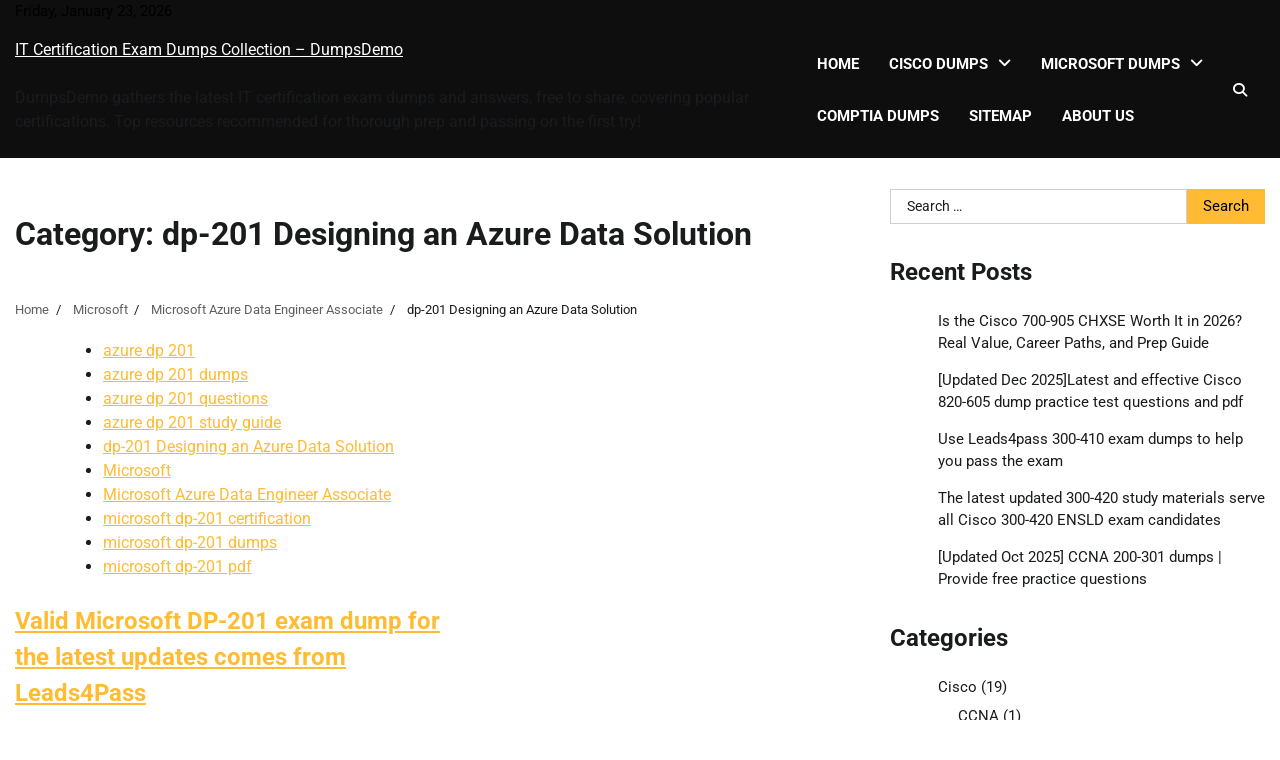

--- FILE ---
content_type: text/html; charset=UTF-8
request_url: https://www.dumpsdemo.com/category/best-microsoft-exam-questions-and-answers/microsoft-azure-data-engineer-associate/dp-201-designing-an-azure-data-solution/
body_size: 14138
content:
<!doctype html>
<html lang="en-US">
<head>
	<meta charset="UTF-8">
	<meta name="viewport" content="width=device-width, initial-scale=1">
	<link rel="profile" href="https://gmpg.org/xfn/11">

	<meta name='robots' content='index, follow, max-image-preview:large, max-snippet:-1, max-video-preview:-1' />

	<!-- This site is optimized with the Yoast SEO plugin v26.8 - https://yoast.com/product/yoast-seo-wordpress/ -->
	<title>dp-201 Designing an Azure Data Solution - IT Certification Exam Dumps Collection - DumpsDemo</title>
	<link rel="canonical" href="https://www.dumpsdemo.com/category/best-microsoft-exam-questions-and-answers/microsoft-azure-data-engineer-associate/dp-201-designing-an-azure-data-solution/" />
	<meta property="og:locale" content="en_US" />
	<meta property="og:type" content="article" />
	<meta property="og:title" content="dp-201 Designing an Azure Data Solution - IT Certification Exam Dumps Collection - DumpsDemo" />
	<meta property="og:url" content="https://www.dumpsdemo.com/category/best-microsoft-exam-questions-and-answers/microsoft-azure-data-engineer-associate/dp-201-designing-an-azure-data-solution/" />
	<meta property="og:site_name" content="IT Certification Exam Dumps Collection - DumpsDemo" />
	<meta name="twitter:card" content="summary_large_image" />
	<script type="application/ld+json" class="yoast-schema-graph">{"@context":"https://schema.org","@graph":[{"@type":"CollectionPage","@id":"https://www.dumpsdemo.com/category/best-microsoft-exam-questions-and-answers/microsoft-azure-data-engineer-associate/dp-201-designing-an-azure-data-solution/","url":"https://www.dumpsdemo.com/category/best-microsoft-exam-questions-and-answers/microsoft-azure-data-engineer-associate/dp-201-designing-an-azure-data-solution/","name":"dp-201 Designing an Azure Data Solution - IT Certification Exam Dumps Collection - DumpsDemo","isPartOf":{"@id":"https://www.dumpsdemo.com/#website"},"breadcrumb":{"@id":"https://www.dumpsdemo.com/category/best-microsoft-exam-questions-and-answers/microsoft-azure-data-engineer-associate/dp-201-designing-an-azure-data-solution/#breadcrumb"},"inLanguage":"en-US"},{"@type":"BreadcrumbList","@id":"https://www.dumpsdemo.com/category/best-microsoft-exam-questions-and-answers/microsoft-azure-data-engineer-associate/dp-201-designing-an-azure-data-solution/#breadcrumb","itemListElement":[{"@type":"ListItem","position":1,"name":"Home","item":"https://www.dumpsdemo.com/"},{"@type":"ListItem","position":2,"name":"Microsoft","item":"https://www.dumpsdemo.com/category/best-microsoft-exam-questions-and-answers/"},{"@type":"ListItem","position":3,"name":"Microsoft Azure Data Engineer Associate","item":"https://www.dumpsdemo.com/category/best-microsoft-exam-questions-and-answers/microsoft-azure-data-engineer-associate/"},{"@type":"ListItem","position":4,"name":"dp-201 Designing an Azure Data Solution"}]},{"@type":"WebSite","@id":"https://www.dumpsdemo.com/#website","url":"https://www.dumpsdemo.com/","name":"IT Certification Exam Dumps Collection - DumpsDemo","description":"DumpsDemo gathers the latest IT certification exam dumps and answers, free to share, covering popular certifications. Top resources recommended for thorough prep and passing on the first try!","publisher":{"@id":"https://www.dumpsdemo.com/#/schema/person/d4c72f7944cb9d216c3a3635990e9d93"},"alternateName":"DumpsDemo","potentialAction":[{"@type":"SearchAction","target":{"@type":"EntryPoint","urlTemplate":"https://www.dumpsdemo.com/?s={search_term_string}"},"query-input":{"@type":"PropertyValueSpecification","valueRequired":true,"valueName":"search_term_string"}}],"inLanguage":"en-US"},{"@type":["Person","Organization"],"@id":"https://www.dumpsdemo.com/#/schema/person/d4c72f7944cb9d216c3a3635990e9d93","name":"exam","image":{"@type":"ImageObject","inLanguage":"en-US","@id":"https://www.dumpsdemo.com/#/schema/person/image/","url":"https://www.dumpsdemo.com/wp-content/uploads/2019/09/logo.png","contentUrl":"https://www.dumpsdemo.com/wp-content/uploads/2019/09/logo.png","width":300,"height":120,"caption":"exam"},"logo":{"@id":"https://www.dumpsdemo.com/#/schema/person/image/"}}]}</script>
	<!-- / Yoast SEO plugin. -->


<link rel="alternate" type="application/rss+xml" title="IT Certification Exam Dumps Collection - DumpsDemo &raquo; Feed" href="https://www.dumpsdemo.com/feed/" />
<link rel="alternate" type="application/rss+xml" title="IT Certification Exam Dumps Collection - DumpsDemo &raquo; Comments Feed" href="https://www.dumpsdemo.com/comments/feed/" />
<link rel="alternate" type="application/rss+xml" title="IT Certification Exam Dumps Collection - DumpsDemo &raquo; dp-201 Designing an Azure Data Solution Category Feed" href="https://www.dumpsdemo.com/category/best-microsoft-exam-questions-and-answers/microsoft-azure-data-engineer-associate/dp-201-designing-an-azure-data-solution/feed/" />
<style id='wp-img-auto-sizes-contain-inline-css'>
img:is([sizes=auto i],[sizes^="auto," i]){contain-intrinsic-size:3000px 1500px}
/*# sourceURL=wp-img-auto-sizes-contain-inline-css */
</style>
<style id='wp-block-library-inline-css'>
:root{--wp-block-synced-color:#7a00df;--wp-block-synced-color--rgb:122,0,223;--wp-bound-block-color:var(--wp-block-synced-color);--wp-editor-canvas-background:#ddd;--wp-admin-theme-color:#007cba;--wp-admin-theme-color--rgb:0,124,186;--wp-admin-theme-color-darker-10:#006ba1;--wp-admin-theme-color-darker-10--rgb:0,107,160.5;--wp-admin-theme-color-darker-20:#005a87;--wp-admin-theme-color-darker-20--rgb:0,90,135;--wp-admin-border-width-focus:2px}@media (min-resolution:192dpi){:root{--wp-admin-border-width-focus:1.5px}}.wp-element-button{cursor:pointer}:root .has-very-light-gray-background-color{background-color:#eee}:root .has-very-dark-gray-background-color{background-color:#313131}:root .has-very-light-gray-color{color:#eee}:root .has-very-dark-gray-color{color:#313131}:root .has-vivid-green-cyan-to-vivid-cyan-blue-gradient-background{background:linear-gradient(135deg,#00d084,#0693e3)}:root .has-purple-crush-gradient-background{background:linear-gradient(135deg,#34e2e4,#4721fb 50%,#ab1dfe)}:root .has-hazy-dawn-gradient-background{background:linear-gradient(135deg,#faaca8,#dad0ec)}:root .has-subdued-olive-gradient-background{background:linear-gradient(135deg,#fafae1,#67a671)}:root .has-atomic-cream-gradient-background{background:linear-gradient(135deg,#fdd79a,#004a59)}:root .has-nightshade-gradient-background{background:linear-gradient(135deg,#330968,#31cdcf)}:root .has-midnight-gradient-background{background:linear-gradient(135deg,#020381,#2874fc)}:root{--wp--preset--font-size--normal:16px;--wp--preset--font-size--huge:42px}.has-regular-font-size{font-size:1em}.has-larger-font-size{font-size:2.625em}.has-normal-font-size{font-size:var(--wp--preset--font-size--normal)}.has-huge-font-size{font-size:var(--wp--preset--font-size--huge)}.has-text-align-center{text-align:center}.has-text-align-left{text-align:left}.has-text-align-right{text-align:right}.has-fit-text{white-space:nowrap!important}#end-resizable-editor-section{display:none}.aligncenter{clear:both}.items-justified-left{justify-content:flex-start}.items-justified-center{justify-content:center}.items-justified-right{justify-content:flex-end}.items-justified-space-between{justify-content:space-between}.screen-reader-text{border:0;clip-path:inset(50%);height:1px;margin:-1px;overflow:hidden;padding:0;position:absolute;width:1px;word-wrap:normal!important}.screen-reader-text:focus{background-color:#ddd;clip-path:none;color:#444;display:block;font-size:1em;height:auto;left:5px;line-height:normal;padding:15px 23px 14px;text-decoration:none;top:5px;width:auto;z-index:100000}html :where(.has-border-color){border-style:solid}html :where([style*=border-top-color]){border-top-style:solid}html :where([style*=border-right-color]){border-right-style:solid}html :where([style*=border-bottom-color]){border-bottom-style:solid}html :where([style*=border-left-color]){border-left-style:solid}html :where([style*=border-width]){border-style:solid}html :where([style*=border-top-width]){border-top-style:solid}html :where([style*=border-right-width]){border-right-style:solid}html :where([style*=border-bottom-width]){border-bottom-style:solid}html :where([style*=border-left-width]){border-left-style:solid}html :where(img[class*=wp-image-]){height:auto;max-width:100%}:where(figure){margin:0 0 1em}html :where(.is-position-sticky){--wp-admin--admin-bar--position-offset:var(--wp-admin--admin-bar--height,0px)}@media screen and (max-width:600px){html :where(.is-position-sticky){--wp-admin--admin-bar--position-offset:0px}}

/*# sourceURL=wp-block-library-inline-css */
</style><style id='wp-block-heading-inline-css'>
h1:where(.wp-block-heading).has-background,h2:where(.wp-block-heading).has-background,h3:where(.wp-block-heading).has-background,h4:where(.wp-block-heading).has-background,h5:where(.wp-block-heading).has-background,h6:where(.wp-block-heading).has-background{padding:1.25em 2.375em}h1.has-text-align-left[style*=writing-mode]:where([style*=vertical-lr]),h1.has-text-align-right[style*=writing-mode]:where([style*=vertical-rl]),h2.has-text-align-left[style*=writing-mode]:where([style*=vertical-lr]),h2.has-text-align-right[style*=writing-mode]:where([style*=vertical-rl]),h3.has-text-align-left[style*=writing-mode]:where([style*=vertical-lr]),h3.has-text-align-right[style*=writing-mode]:where([style*=vertical-rl]),h4.has-text-align-left[style*=writing-mode]:where([style*=vertical-lr]),h4.has-text-align-right[style*=writing-mode]:where([style*=vertical-rl]),h5.has-text-align-left[style*=writing-mode]:where([style*=vertical-lr]),h5.has-text-align-right[style*=writing-mode]:where([style*=vertical-rl]),h6.has-text-align-left[style*=writing-mode]:where([style*=vertical-lr]),h6.has-text-align-right[style*=writing-mode]:where([style*=vertical-rl]){rotate:180deg}
/*# sourceURL=https://www.dumpsdemo.com/wp-includes/blocks/heading/style.min.css */
</style>
<style id='wp-block-list-inline-css'>
ol,ul{box-sizing:border-box}:root :where(.wp-block-list.has-background){padding:1.25em 2.375em}
/*# sourceURL=https://www.dumpsdemo.com/wp-includes/blocks/list/style.min.css */
</style>
<style id='wp-block-paragraph-inline-css'>
.is-small-text{font-size:.875em}.is-regular-text{font-size:1em}.is-large-text{font-size:2.25em}.is-larger-text{font-size:3em}.has-drop-cap:not(:focus):first-letter{float:left;font-size:8.4em;font-style:normal;font-weight:100;line-height:.68;margin:.05em .1em 0 0;text-transform:uppercase}body.rtl .has-drop-cap:not(:focus):first-letter{float:none;margin-left:.1em}p.has-drop-cap.has-background{overflow:hidden}:root :where(p.has-background){padding:1.25em 2.375em}:where(p.has-text-color:not(.has-link-color)) a{color:inherit}p.has-text-align-left[style*="writing-mode:vertical-lr"],p.has-text-align-right[style*="writing-mode:vertical-rl"]{rotate:180deg}
/*# sourceURL=https://www.dumpsdemo.com/wp-includes/blocks/paragraph/style.min.css */
</style>
<style id='global-styles-inline-css'>
:root{--wp--preset--aspect-ratio--square: 1;--wp--preset--aspect-ratio--4-3: 4/3;--wp--preset--aspect-ratio--3-4: 3/4;--wp--preset--aspect-ratio--3-2: 3/2;--wp--preset--aspect-ratio--2-3: 2/3;--wp--preset--aspect-ratio--16-9: 16/9;--wp--preset--aspect-ratio--9-16: 9/16;--wp--preset--color--black: #000000;--wp--preset--color--cyan-bluish-gray: #abb8c3;--wp--preset--color--white: #ffffff;--wp--preset--color--pale-pink: #f78da7;--wp--preset--color--vivid-red: #cf2e2e;--wp--preset--color--luminous-vivid-orange: #ff6900;--wp--preset--color--luminous-vivid-amber: #fcb900;--wp--preset--color--light-green-cyan: #7bdcb5;--wp--preset--color--vivid-green-cyan: #00d084;--wp--preset--color--pale-cyan-blue: #8ed1fc;--wp--preset--color--vivid-cyan-blue: #0693e3;--wp--preset--color--vivid-purple: #9b51e0;--wp--preset--gradient--vivid-cyan-blue-to-vivid-purple: linear-gradient(135deg,rgb(6,147,227) 0%,rgb(155,81,224) 100%);--wp--preset--gradient--light-green-cyan-to-vivid-green-cyan: linear-gradient(135deg,rgb(122,220,180) 0%,rgb(0,208,130) 100%);--wp--preset--gradient--luminous-vivid-amber-to-luminous-vivid-orange: linear-gradient(135deg,rgb(252,185,0) 0%,rgb(255,105,0) 100%);--wp--preset--gradient--luminous-vivid-orange-to-vivid-red: linear-gradient(135deg,rgb(255,105,0) 0%,rgb(207,46,46) 100%);--wp--preset--gradient--very-light-gray-to-cyan-bluish-gray: linear-gradient(135deg,rgb(238,238,238) 0%,rgb(169,184,195) 100%);--wp--preset--gradient--cool-to-warm-spectrum: linear-gradient(135deg,rgb(74,234,220) 0%,rgb(151,120,209) 20%,rgb(207,42,186) 40%,rgb(238,44,130) 60%,rgb(251,105,98) 80%,rgb(254,248,76) 100%);--wp--preset--gradient--blush-light-purple: linear-gradient(135deg,rgb(255,206,236) 0%,rgb(152,150,240) 100%);--wp--preset--gradient--blush-bordeaux: linear-gradient(135deg,rgb(254,205,165) 0%,rgb(254,45,45) 50%,rgb(107,0,62) 100%);--wp--preset--gradient--luminous-dusk: linear-gradient(135deg,rgb(255,203,112) 0%,rgb(199,81,192) 50%,rgb(65,88,208) 100%);--wp--preset--gradient--pale-ocean: linear-gradient(135deg,rgb(255,245,203) 0%,rgb(182,227,212) 50%,rgb(51,167,181) 100%);--wp--preset--gradient--electric-grass: linear-gradient(135deg,rgb(202,248,128) 0%,rgb(113,206,126) 100%);--wp--preset--gradient--midnight: linear-gradient(135deg,rgb(2,3,129) 0%,rgb(40,116,252) 100%);--wp--preset--font-size--small: 12px;--wp--preset--font-size--medium: 20px;--wp--preset--font-size--large: 36px;--wp--preset--font-size--x-large: 42px;--wp--preset--font-size--regular: 16px;--wp--preset--font-size--larger: 36px;--wp--preset--font-size--huge: 48px;--wp--preset--spacing--20: 0.44rem;--wp--preset--spacing--30: 0.67rem;--wp--preset--spacing--40: 1rem;--wp--preset--spacing--50: 1.5rem;--wp--preset--spacing--60: 2.25rem;--wp--preset--spacing--70: 3.38rem;--wp--preset--spacing--80: 5.06rem;--wp--preset--shadow--natural: 6px 6px 9px rgba(0, 0, 0, 0.2);--wp--preset--shadow--deep: 12px 12px 50px rgba(0, 0, 0, 0.4);--wp--preset--shadow--sharp: 6px 6px 0px rgba(0, 0, 0, 0.2);--wp--preset--shadow--outlined: 6px 6px 0px -3px rgb(255, 255, 255), 6px 6px rgb(0, 0, 0);--wp--preset--shadow--crisp: 6px 6px 0px rgb(0, 0, 0);}:where(.is-layout-flex){gap: 0.5em;}:where(.is-layout-grid){gap: 0.5em;}body .is-layout-flex{display: flex;}.is-layout-flex{flex-wrap: wrap;align-items: center;}.is-layout-flex > :is(*, div){margin: 0;}body .is-layout-grid{display: grid;}.is-layout-grid > :is(*, div){margin: 0;}:where(.wp-block-columns.is-layout-flex){gap: 2em;}:where(.wp-block-columns.is-layout-grid){gap: 2em;}:where(.wp-block-post-template.is-layout-flex){gap: 1.25em;}:where(.wp-block-post-template.is-layout-grid){gap: 1.25em;}.has-black-color{color: var(--wp--preset--color--black) !important;}.has-cyan-bluish-gray-color{color: var(--wp--preset--color--cyan-bluish-gray) !important;}.has-white-color{color: var(--wp--preset--color--white) !important;}.has-pale-pink-color{color: var(--wp--preset--color--pale-pink) !important;}.has-vivid-red-color{color: var(--wp--preset--color--vivid-red) !important;}.has-luminous-vivid-orange-color{color: var(--wp--preset--color--luminous-vivid-orange) !important;}.has-luminous-vivid-amber-color{color: var(--wp--preset--color--luminous-vivid-amber) !important;}.has-light-green-cyan-color{color: var(--wp--preset--color--light-green-cyan) !important;}.has-vivid-green-cyan-color{color: var(--wp--preset--color--vivid-green-cyan) !important;}.has-pale-cyan-blue-color{color: var(--wp--preset--color--pale-cyan-blue) !important;}.has-vivid-cyan-blue-color{color: var(--wp--preset--color--vivid-cyan-blue) !important;}.has-vivid-purple-color{color: var(--wp--preset--color--vivid-purple) !important;}.has-black-background-color{background-color: var(--wp--preset--color--black) !important;}.has-cyan-bluish-gray-background-color{background-color: var(--wp--preset--color--cyan-bluish-gray) !important;}.has-white-background-color{background-color: var(--wp--preset--color--white) !important;}.has-pale-pink-background-color{background-color: var(--wp--preset--color--pale-pink) !important;}.has-vivid-red-background-color{background-color: var(--wp--preset--color--vivid-red) !important;}.has-luminous-vivid-orange-background-color{background-color: var(--wp--preset--color--luminous-vivid-orange) !important;}.has-luminous-vivid-amber-background-color{background-color: var(--wp--preset--color--luminous-vivid-amber) !important;}.has-light-green-cyan-background-color{background-color: var(--wp--preset--color--light-green-cyan) !important;}.has-vivid-green-cyan-background-color{background-color: var(--wp--preset--color--vivid-green-cyan) !important;}.has-pale-cyan-blue-background-color{background-color: var(--wp--preset--color--pale-cyan-blue) !important;}.has-vivid-cyan-blue-background-color{background-color: var(--wp--preset--color--vivid-cyan-blue) !important;}.has-vivid-purple-background-color{background-color: var(--wp--preset--color--vivid-purple) !important;}.has-black-border-color{border-color: var(--wp--preset--color--black) !important;}.has-cyan-bluish-gray-border-color{border-color: var(--wp--preset--color--cyan-bluish-gray) !important;}.has-white-border-color{border-color: var(--wp--preset--color--white) !important;}.has-pale-pink-border-color{border-color: var(--wp--preset--color--pale-pink) !important;}.has-vivid-red-border-color{border-color: var(--wp--preset--color--vivid-red) !important;}.has-luminous-vivid-orange-border-color{border-color: var(--wp--preset--color--luminous-vivid-orange) !important;}.has-luminous-vivid-amber-border-color{border-color: var(--wp--preset--color--luminous-vivid-amber) !important;}.has-light-green-cyan-border-color{border-color: var(--wp--preset--color--light-green-cyan) !important;}.has-vivid-green-cyan-border-color{border-color: var(--wp--preset--color--vivid-green-cyan) !important;}.has-pale-cyan-blue-border-color{border-color: var(--wp--preset--color--pale-cyan-blue) !important;}.has-vivid-cyan-blue-border-color{border-color: var(--wp--preset--color--vivid-cyan-blue) !important;}.has-vivid-purple-border-color{border-color: var(--wp--preset--color--vivid-purple) !important;}.has-vivid-cyan-blue-to-vivid-purple-gradient-background{background: var(--wp--preset--gradient--vivid-cyan-blue-to-vivid-purple) !important;}.has-light-green-cyan-to-vivid-green-cyan-gradient-background{background: var(--wp--preset--gradient--light-green-cyan-to-vivid-green-cyan) !important;}.has-luminous-vivid-amber-to-luminous-vivid-orange-gradient-background{background: var(--wp--preset--gradient--luminous-vivid-amber-to-luminous-vivid-orange) !important;}.has-luminous-vivid-orange-to-vivid-red-gradient-background{background: var(--wp--preset--gradient--luminous-vivid-orange-to-vivid-red) !important;}.has-very-light-gray-to-cyan-bluish-gray-gradient-background{background: var(--wp--preset--gradient--very-light-gray-to-cyan-bluish-gray) !important;}.has-cool-to-warm-spectrum-gradient-background{background: var(--wp--preset--gradient--cool-to-warm-spectrum) !important;}.has-blush-light-purple-gradient-background{background: var(--wp--preset--gradient--blush-light-purple) !important;}.has-blush-bordeaux-gradient-background{background: var(--wp--preset--gradient--blush-bordeaux) !important;}.has-luminous-dusk-gradient-background{background: var(--wp--preset--gradient--luminous-dusk) !important;}.has-pale-ocean-gradient-background{background: var(--wp--preset--gradient--pale-ocean) !important;}.has-electric-grass-gradient-background{background: var(--wp--preset--gradient--electric-grass) !important;}.has-midnight-gradient-background{background: var(--wp--preset--gradient--midnight) !important;}.has-small-font-size{font-size: var(--wp--preset--font-size--small) !important;}.has-medium-font-size{font-size: var(--wp--preset--font-size--medium) !important;}.has-large-font-size{font-size: var(--wp--preset--font-size--large) !important;}.has-x-large-font-size{font-size: var(--wp--preset--font-size--x-large) !important;}
/*# sourceURL=global-styles-inline-css */
</style>

<style id='classic-theme-styles-inline-css'>
/*! This file is auto-generated */
.wp-block-button__link{color:#fff;background-color:#32373c;border-radius:9999px;box-shadow:none;text-decoration:none;padding:calc(.667em + 2px) calc(1.333em + 2px);font-size:1.125em}.wp-block-file__button{background:#32373c;color:#fff;text-decoration:none}
/*# sourceURL=/wp-includes/css/classic-themes.min.css */
</style>
<link rel='stylesheet' id='news-report-fonts-style-css' href='https://www.dumpsdemo.com/wp-content/fonts/9b577da119bf5ddc744a41ef3f0113d4.css' media='all' />
<link rel='stylesheet' id='news-report-slick-style-css' href='https://www.dumpsdemo.com/wp-content/themes/news-report/assets/css/slick.min.css?ver=1.8.1' media='all' />
<link rel='stylesheet' id='news-report-fontawesome-style-css' href='https://www.dumpsdemo.com/wp-content/themes/news-report/assets/css/fontawesome.min.css?ver=6.4.2' media='all' />
<link rel='stylesheet' id='news-report-blocks-style-css' href='https://www.dumpsdemo.com/wp-content/themes/news-report/assets/css/blocks.min.css?ver=6.9' media='all' />
<link rel='stylesheet' id='news-report-style-css' href='https://www.dumpsdemo.com/wp-content/themes/news-report/style.css?ver=1.0.0' media='all' />
<script src="https://www.dumpsdemo.com/wp-includes/js/jquery/jquery.min.js?ver=3.7.1" id="jquery-core-js"></script>
<script src="https://www.dumpsdemo.com/wp-includes/js/jquery/jquery-migrate.min.js?ver=3.4.1" id="jquery-migrate-js"></script>

<style type="text/css" id="breadcrumb-trail-css">.trail-items li:not(:last-child):after {content: "/";}</style>
	<style type="text/css">

		/* Site title */
		.site-title a{
			color: #ffffff;
		}
		/* End Site title */

		/*Typography CSS*/

		
		
		
		
	/*End Typography CSS*/

</style>

	</head>

<body class="archive category category-dp-201-designing-an-azure-data-solution category-469 wp-embed-responsive wp-theme-news-report hfeed light-mode right-sidebar">
		<div id="page" class="site">
		<a class="skip-link screen-reader-text" href="#primary-content">Skip to content</a>

		<div id="loader">
			<div class="loader-container">
				<div id="preloader">
					<div class="pre-loader-6"></div>
				</div>
			</div>
		</div><!-- #loader -->

		<header id="masthead" class="site-header">
			<div class="top-header">
				<div class="theme-wrapper">
					<div class="top-header-wrap">
						<div class="left-side">
							<div class="top-info">
								Friday, January 23, 2026							</div>
						</div>

						<div class="right-side">
													</div>
					</div>
				</div>
			</div>	

			<div class="middle-header " style="background-image: url('')">
				<div class="theme-wrapper">
					<div class="middle-header-wrap">
						<div class="site-branding">
															<div class="site-identity">
																			<p class="site-title"><a href="https://www.dumpsdemo.com/" rel="home">IT Certification Exam Dumps Collection &#8211; DumpsDemo</a></p>
																				<p class="site-description">DumpsDemo gathers the latest IT certification exam dumps and answers, free to share, covering popular certifications. Top resources recommended for thorough prep and passing on the first try!</p>
																		</div>
													</div><!-- .site-branding -->

						<div class="header-nav-search">
							<div class="header-navigation">
								<nav id="site-navigation" class="main-navigation">
									<button class="menu-toggle" aria-controls="primary-menu" aria-expanded="false">
										<span></span>
										<span></span>
										<span></span>
									</button>
									<div class="menu-menu-1-container"><ul id="primary-menu" class="menu"><li id="menu-item-93" class="menu-item menu-item-type-custom menu-item-object-custom menu-item-home menu-item-93"><a href="https://www.dumpsdemo.com/">Home</a></li>
<li id="menu-item-94" class="menu-item menu-item-type-post_type menu-item-object-page menu-item-has-children menu-item-94"><a href="https://www.dumpsdemo.com/cisco-dumps/">Cisco Dumps</a>
<ul class="sub-menu">
	<li id="menu-item-713" class="menu-item menu-item-type-post_type menu-item-object-page menu-item-713"><a href="https://www.dumpsdemo.com/cisco-dumps/cisco-special-exam-dumps/">Cisco Special</a></li>
	<li id="menu-item-714" class="menu-item menu-item-type-post_type menu-item-object-page menu-item-714"><a href="https://www.dumpsdemo.com/cisco-dumps/cisco-devnet-exam-dumps/">Cisco Devnet</a></li>
	<li id="menu-item-715" class="menu-item menu-item-type-post_type menu-item-object-page menu-item-715"><a href="https://www.dumpsdemo.com/cisco-dumps/cisco-ccnp-exam-dumps/">Cisco CCNP</a></li>
	<li id="menu-item-716" class="menu-item menu-item-type-post_type menu-item-object-page menu-item-716"><a href="https://www.dumpsdemo.com/cisco-dumps/cisco-ccna-exam-dumps/">Cisco CCNA</a></li>
	<li id="menu-item-717" class="menu-item menu-item-type-post_type menu-item-object-page menu-item-717"><a href="https://www.dumpsdemo.com/cisco-dumps/cisco-ccie-exam-dumps/">Cisco CCIE</a></li>
	<li id="menu-item-718" class="menu-item menu-item-type-post_type menu-item-object-page menu-item-718"><a href="https://www.dumpsdemo.com/cisco-dumps/cisco-ccde-exam-dumps/">Cisco CCDE</a></li>
</ul>
</li>
<li id="menu-item-95" class="menu-item menu-item-type-post_type menu-item-object-page menu-item-has-children menu-item-95"><a href="https://www.dumpsdemo.com/microsoft-dumps/">Microsoft Dumps</a>
<ul class="sub-menu">
	<li id="menu-item-725" class="menu-item menu-item-type-post_type menu-item-object-page menu-item-725"><a href="https://www.dumpsdemo.com/microsoft-dumps/microsoft-azure-exam-dumps/">Microsoft Azure</a></li>
	<li id="menu-item-724" class="menu-item menu-item-type-post_type menu-item-object-page menu-item-724"><a href="https://www.dumpsdemo.com/microsoft-dumps/microsoft-data-exam-dumps/">Microsoft Data</a></li>
	<li id="menu-item-719" class="menu-item menu-item-type-post_type menu-item-object-page menu-item-719"><a href="https://www.dumpsdemo.com/microsoft-dumps/microsoft-365-exam-dumps/">Microsoft 365</a></li>
	<li id="menu-item-723" class="menu-item menu-item-type-post_type menu-item-object-page menu-item-723"><a href="https://www.dumpsdemo.com/microsoft-dumps/microsoft-dynamics-365-exam-dumps/">Microsoft Dynamics 365</a></li>
	<li id="menu-item-1024" class="menu-item menu-item-type-post_type menu-item-object-page menu-item-1024"><a href="https://www.dumpsdemo.com/microsoft-dumps/microsoft-power-platform-exam-list/">Microsoft Power Platform</a></li>
	<li id="menu-item-1025" class="menu-item menu-item-type-post_type menu-item-object-page menu-item-1025"><a href="https://www.dumpsdemo.com/microsoft-dumps/microsoft-other-exam-list/">Microsoft Other</a></li>
	<li id="menu-item-720" class="menu-item menu-item-type-post_type menu-item-object-page menu-item-720"><a href="https://www.dumpsdemo.com/microsoft-dumps/microsoft-mcse-exam-dumps/">Microsoft MCSE</a></li>
	<li id="menu-item-721" class="menu-item menu-item-type-post_type menu-item-object-page menu-item-721"><a href="https://www.dumpsdemo.com/microsoft-dumps/microsoft-mcsd-exam-dumps/">Microsoft MCSD</a></li>
	<li id="menu-item-722" class="menu-item menu-item-type-post_type menu-item-object-page menu-item-722"><a href="https://www.dumpsdemo.com/microsoft-dumps/microsoft-mcsa-exam-dumps/">Microsoft MCSA</a></li>
	<li id="menu-item-1023" class="menu-item menu-item-type-post_type menu-item-object-page menu-item-1023"><a href="https://www.dumpsdemo.com/microsoft-dumps/microsoft-mta-exam-list/">Microsoft MTA</a></li>
</ul>
</li>
<li id="menu-item-111" class="menu-item menu-item-type-post_type menu-item-object-page menu-item-111"><a href="https://www.dumpsdemo.com/comptia-dumps/">CompTIA Dumps</a></li>
<li id="menu-item-112" class="menu-item menu-item-type-post_type menu-item-object-page menu-item-112"><a href="https://www.dumpsdemo.com/sitemap/">Sitemap</a></li>
<li id="menu-item-1333" class="menu-item menu-item-type-post_type menu-item-object-page menu-item-1333"><a href="https://www.dumpsdemo.com/about-us/">About Us</a></li>
</ul></div>								</nav><!-- #site-navigation -->
							</div>

							<div class="header-end">
								<div class="navigation-search">
									<div class="navigation-search-wrap">
										<a href="#" title="Search" class="navigation-search-icon">
											<i class="fa fa-search"></i>
										</a>
										<div class="navigation-search-form">
											<form role="search" method="get" class="search-form" action="https://www.dumpsdemo.com/">
				<label>
					<span class="screen-reader-text">Search for:</span>
					<input type="search" class="search-field" placeholder="Search &hellip;" value="" name="s" />
				</label>
				<input type="submit" class="search-submit" value="Search" />
			</form>										</div>
									</div>
								</div>
							</div>
						</div>	
					</div>
				</div>
			</div>
		</header><!-- #masthead -->

		<div id="primary-content" class="primary-content">

			
				<div id="content" class="site-content theme-wrapper">
					<div class="theme-wrap">

					
<main id="primary" class="site-main">

	
		<header class="page-header">
			<h1 class="page-title">Category: <span>dp-201 Designing an Azure Data Solution</span></h1>		</header><!-- .page-header -->
						<div id="breadcrumb-list">
					<nav role="navigation" aria-label="Breadcrumbs" class="breadcrumb-trail breadcrumbs" itemprop="breadcrumb"><ul class="trail-items" itemscope itemtype="http://schema.org/BreadcrumbList"><meta name="numberOfItems" content="4" /><meta name="itemListOrder" content="Ascending" /><li itemprop="itemListElement" itemscope itemtype="http://schema.org/ListItem" class="trail-item trail-begin"><a href="https://www.dumpsdemo.com/" rel="home" itemprop="item"><span itemprop="name">Home</span></a><meta itemprop="position" content="1" /></li><li itemprop="itemListElement" itemscope itemtype="http://schema.org/ListItem" class="trail-item"><a href="https://www.dumpsdemo.com/category/best-microsoft-exam-questions-and-answers/" itemprop="item"><span itemprop="name">Microsoft</span></a><meta itemprop="position" content="2" /></li><li itemprop="itemListElement" itemscope itemtype="http://schema.org/ListItem" class="trail-item"><a href="https://www.dumpsdemo.com/category/best-microsoft-exam-questions-and-answers/microsoft-azure-data-engineer-associate/" itemprop="item"><span itemprop="name">Microsoft Azure Data Engineer Associate</span></a><meta itemprop="position" content="3" /></li><li itemprop="itemListElement" itemscope itemtype="http://schema.org/ListItem" class="trail-item trail-end"><span itemprop="item"><span itemprop="name">dp-201 Designing an Azure Data Solution</span></span><meta itemprop="position" content="4" /></li></ul></nav>				</div><!-- #breadcrumb-list -->
			
			
		<div class="theme-archive-layout grid-layout grid-column-2">

			
<article id="post-779" class="post-779 post type-post status-publish format-standard hentry category-azure-dp-201 category-azure-dp-201-dumps category-azure-dp-201-questions category-azure-dp-201-study-guide category-dp-201-designing-an-azure-data-solution category-best-microsoft-exam-questions-and-answers category-microsoft-azure-data-engineer-associate category-microsoft-dp-201-certification category-microsoft-dp-201-dumps category-microsoft-dp-201-pdf tag-dp-201-dumps tag-dp-201-dumps-pdf tag-dp-201-pdf tag-dp-201-preparation tag-dp-201-study-guide">
	<div class="post-item post-grid">
		<div class="post-item-image">
					</div>
		<div class="post-item-content">
							<div class="entry-cat">
					<ul class="post-categories">
	<li><a href="https://www.dumpsdemo.com/category/best-microsoft-exam-questions-and-answers/microsoft-azure-data-engineer-associate/azure-dp-201/" rel="category tag">azure dp 201</a></li>
	<li><a href="https://www.dumpsdemo.com/category/best-microsoft-exam-questions-and-answers/microsoft-azure-data-engineer-associate/azure-dp-201-dumps/" rel="category tag">azure dp 201 dumps</a></li>
	<li><a href="https://www.dumpsdemo.com/category/best-microsoft-exam-questions-and-answers/microsoft-azure-data-engineer-associate/azure-dp-201-questions/" rel="category tag">azure dp 201 questions</a></li>
	<li><a href="https://www.dumpsdemo.com/category/best-microsoft-exam-questions-and-answers/microsoft-azure-data-engineer-associate/azure-dp-201-study-guide/" rel="category tag">azure dp 201 study guide</a></li>
	<li><a href="https://www.dumpsdemo.com/category/best-microsoft-exam-questions-and-answers/microsoft-azure-data-engineer-associate/dp-201-designing-an-azure-data-solution/" rel="category tag">dp-201 Designing an Azure Data Solution</a></li>
	<li><a href="https://www.dumpsdemo.com/category/best-microsoft-exam-questions-and-answers/" rel="category tag">Microsoft</a></li>
	<li><a href="https://www.dumpsdemo.com/category/best-microsoft-exam-questions-and-answers/microsoft-azure-data-engineer-associate/" rel="category tag">Microsoft Azure Data Engineer Associate</a></li>
	<li><a href="https://www.dumpsdemo.com/category/best-microsoft-exam-questions-and-answers/microsoft-azure-data-engineer-associate/microsoft-dp-201-certification/" rel="category tag">microsoft dp-201 certification</a></li>
	<li><a href="https://www.dumpsdemo.com/category/best-microsoft-exam-questions-and-answers/microsoft-azure-data-engineer-associate/microsoft-dp-201-dumps/" rel="category tag">microsoft dp-201 dumps</a></li>
	<li><a href="https://www.dumpsdemo.com/category/best-microsoft-exam-questions-and-answers/microsoft-azure-data-engineer-associate/microsoft-dp-201-pdf/" rel="category tag">microsoft dp-201 pdf</a></li></ul>				</div>
						<h2 class="entry-title"><a href="https://www.dumpsdemo.com/valid-microsoft-dp-201-exam-dump-for-the-latest-updates-comes-from-lead4pass/" rel="bookmark">Valid Microsoft DP-201 exam dump for the latest updates comes from Leads4Pass</a></h2>				<ul class="entry-meta">
											<li class="post-author"> <a href="https://www.dumpsdemo.com/author/exam/"><span class="far fa-user"></span>exam</a></li>
																<li class="post-date"> <span class="far fa-calendar-alt"></span>June 3, 2021</li>
										<li class="post-comment"> <span class="far fa-comment"></span>0</li>
				</ul>
						<div class="post-content">
				<p>leads4pass has updated Microsoft DP-201 dumps issues! The latest DP-201 exam questions can help you pass the exam! All questions are corrected to ensure authenticity and effectiveness! Download the leads4pass DP-201 VCE dump or PDF dumps: <a href="https://www.leads4pass.com/dp-201.html" target="_blank" rel="noreferrer noopener">https://www.leads4pass.com/dp-201.html</a> (Total Questions: 164 Q&amp;A DP-201 Dumps)</p>
<p>Dumpsdemo Exam Table of Contents:</p>
<ul class="wp-block-list">
<li><a href="#pdf">Latest Microsoft DP-201 google drive</a></li>
<li><a href="#Practice">Effective Microsoft DP-201 Practice testing questions</a></li>
<li><a href="#coupon2020">leads4pass Year-round Discount Code</a></li>
<li><a href="#about">What are the advantages of leads4pass?</a></li>
</ul>
<p> <a href="https://www.dumpsdemo.com/valid-microsoft-dp-201-exam-dump-for-the-latest-updates-comes-from-lead4pass/">&nbsp;&raquo;&nbsp;Read more about: Valid Microsoft DP-201 exam dump for the latest updates comes from Leads4Pass &nbsp;&raquo;</a></p>
			</div><!-- post-content -->
		</div>
	</div>
</article><!-- #post-779 -->
		</div>
			
</main><!-- #main -->


<aside id="secondary" class="widget-area">
	<section id="search-2" class="widget widget_search"><form role="search" method="get" class="search-form" action="https://www.dumpsdemo.com/">
				<label>
					<span class="screen-reader-text">Search for:</span>
					<input type="search" class="search-field" placeholder="Search &hellip;" value="" name="s" />
				</label>
				<input type="submit" class="search-submit" value="Search" />
			</form></section>
		<section id="recent-posts-2" class="widget widget_recent_entries">
		<h2 class="widget-title">Recent Posts</h2>
		<ul>
											<li>
					<a href="https://www.dumpsdemo.com/is-the-cisco-700-905-chxse-worth-it-in-2026-value-careers/">Is the Cisco 700-905 CHXSE Worth It in 2026? Real Value, Career Paths, and Prep Guide</a>
									</li>
											<li>
					<a href="https://www.dumpsdemo.com/latest-and-effective-cisco-820-605-dump-practice-test-questions-and-pdf/">[Updated Dec 2025]Latest and effective Cisco 820-605 dump practice test questions and pdf</a>
									</li>
											<li>
					<a href="https://www.dumpsdemo.com/use-lead4pass-300-410-exam-dumps-to-help-you-pass-the-exam/">Use Leads4pass 300-410 exam dumps to help you pass the exam</a>
									</li>
											<li>
					<a href="https://www.dumpsdemo.com/the-latest-updated-300-420-dumps-serve-all-cisco-300-420-ensld-exam-candidates/">The latest updated 300-420 study materials serve all Cisco 300-420 ENSLD exam candidates</a>
									</li>
											<li>
					<a href="https://www.dumpsdemo.com/lead4pass-200-301-dumps-provide-free-practice-questions/">[Updated Oct 2025] CCNA 200-301 dumps | Provide free practice questions</a>
									</li>
					</ul>

		</section><section id="categories-2" class="widget widget_categories"><h2 class="widget-title">Categories</h2>
			<ul>
					<li class="cat-item cat-item-8"><a href="https://www.dumpsdemo.com/category/best-cisco-exam-questions-and-answers/">Cisco</a> (19)
<ul class='children'>
	<li class="cat-item cat-item-765"><a href="https://www.dumpsdemo.com/category/best-cisco-exam-questions-and-answers/ccna/">CCNA</a> (1)
	<ul class='children'>
	<li class="cat-item cat-item-766"><a href="https://www.dumpsdemo.com/category/best-cisco-exam-questions-and-answers/ccna/200-301/">200-301</a> (1)
</li>
	<li class="cat-item cat-item-767"><a href="https://www.dumpsdemo.com/category/best-cisco-exam-questions-and-answers/ccna/200-301-dumps/">200-301 dumps</a> (1)
</li>
	<li class="cat-item cat-item-773"><a href="https://www.dumpsdemo.com/category/best-cisco-exam-questions-and-answers/ccna/200-301-dumps-pdf/">200-301 dumps pdf</a> (1)
</li>
	<li class="cat-item cat-item-774"><a href="https://www.dumpsdemo.com/category/best-cisco-exam-questions-and-answers/ccna/200-301-dumps-vce/">200-301 dumps VCE</a> (1)
</li>
	<li class="cat-item cat-item-769"><a href="https://www.dumpsdemo.com/category/best-cisco-exam-questions-and-answers/ccna/200-301-exam-materials/">200-301 exam materials</a> (1)
</li>
	<li class="cat-item cat-item-771"><a href="https://www.dumpsdemo.com/category/best-cisco-exam-questions-and-answers/ccna/200-301-exam-practice/">200-301 exam practice</a> (1)
</li>
	<li class="cat-item cat-item-770"><a href="https://www.dumpsdemo.com/category/best-cisco-exam-questions-and-answers/ccna/200-301-exam-questions/">200-301 exam questions</a> (1)
</li>
	<li class="cat-item cat-item-775"><a href="https://www.dumpsdemo.com/category/best-cisco-exam-questions-and-answers/ccna/200-301-pdf/">200-301 PDF</a> (1)
</li>
	<li class="cat-item cat-item-772"><a href="https://www.dumpsdemo.com/category/best-cisco-exam-questions-and-answers/ccna/200-301-practice-test/">200-301 practice test</a> (1)
</li>
	</ul>
</li>
	<li class="cat-item cat-item-586"><a href="https://www.dumpsdemo.com/category/best-cisco-exam-questions-and-answers/ccnp/">CCNP</a> (10)
	<ul class='children'>
	<li class="cat-item cat-item-675"><a href="https://www.dumpsdemo.com/category/best-cisco-exam-questions-and-answers/ccnp/300-410-enarsi-exam/">300-410 ENARSI exam</a> (1)
</li>
	<li class="cat-item cat-item-674"><a href="https://www.dumpsdemo.com/category/best-cisco-exam-questions-and-answers/ccnp/300-410-implementing-cisco-enterprise-advanced-routing-and-services/">300-410 Implementing Cisco Enterprise Advanced Routing and Services</a> (1)
</li>
	<li class="cat-item cat-item-666"><a href="https://www.dumpsdemo.com/category/best-cisco-exam-questions-and-answers/ccnp/300-720-securing-email-with-cisco-email-security-appliance/">300-720 Securing Email with Cisco Email Security Appliance</a> (1)
</li>
	<li class="cat-item cat-item-667"><a href="https://www.dumpsdemo.com/category/best-cisco-exam-questions-and-answers/ccnp/300-720-sesa/">300-720 SESA</a> (1)
</li>
	<li class="cat-item cat-item-668"><a href="https://www.dumpsdemo.com/category/best-cisco-exam-questions-and-answers/ccnp/300-720-sesa-certification-exam/">300-720 SESA certification exam</a> (1)
</li>
	<li class="cat-item cat-item-613"><a href="https://www.dumpsdemo.com/category/best-cisco-exam-questions-and-answers/ccnp/300-815-dumps/">300-815 dumps</a> (1)
</li>
	<li class="cat-item cat-item-614"><a href="https://www.dumpsdemo.com/category/best-cisco-exam-questions-and-answers/ccnp/300-815-exam-questions/">300-815 exam questions</a> (1)
</li>
	<li class="cat-item cat-item-616"><a href="https://www.dumpsdemo.com/category/best-cisco-exam-questions-and-answers/ccnp/300-815-implementing-cisco-advanced-call-control-and-mobility-services-claccm/">300-815 Implementing Cisco Advanced Call Control and Mobility Services (CLACCM)</a> (1)
</li>
	<li class="cat-item cat-item-615"><a href="https://www.dumpsdemo.com/category/best-cisco-exam-questions-and-answers/ccnp/300-815-practice-test/">300-815 practice test</a> (1)
</li>
	<li class="cat-item cat-item-599"><a href="https://www.dumpsdemo.com/category/best-cisco-exam-questions-and-answers/ccnp/350-201-dumps/">350-201 dumps</a> (1)
</li>
	<li class="cat-item cat-item-600"><a href="https://www.dumpsdemo.com/category/best-cisco-exam-questions-and-answers/ccnp/350-201-exam-questions/">350-201 exam questions</a> (1)
</li>
	<li class="cat-item cat-item-601"><a href="https://www.dumpsdemo.com/category/best-cisco-exam-questions-and-answers/ccnp/350-201-practice-test/">350-201 practice test</a> (1)
</li>
	<li class="cat-item cat-item-593"><a href="https://www.dumpsdemo.com/category/best-cisco-exam-questions-and-answers/ccnp/350-401-dumps/">350-401 dumps</a> (1)
</li>
	<li class="cat-item cat-item-594"><a href="https://www.dumpsdemo.com/category/best-cisco-exam-questions-and-answers/ccnp/350-401-exam-questions/">350-401 exam questions</a> (1)
</li>
	<li class="cat-item cat-item-595"><a href="https://www.dumpsdemo.com/category/best-cisco-exam-questions-and-answers/ccnp/350-401-practice-test/">350-401 practice test</a> (1)
</li>
	<li class="cat-item cat-item-730"><a href="https://www.dumpsdemo.com/category/best-cisco-exam-questions-and-answers/ccnp/350-501/">350-501</a> (1)
</li>
	<li class="cat-item cat-item-587"><a href="https://www.dumpsdemo.com/category/best-cisco-exam-questions-and-answers/ccnp/350-501-dumps/">350-501 dumps</a> (2)
</li>
	<li class="cat-item cat-item-588"><a href="https://www.dumpsdemo.com/category/best-cisco-exam-questions-and-answers/ccnp/350-501-exam-questions/">350-501 exam questions</a> (2)
</li>
	<li class="cat-item cat-item-589"><a href="https://www.dumpsdemo.com/category/best-cisco-exam-questions-and-answers/ccnp/350-501-practice-test/">350-501 practice test</a> (2)
</li>
	<li class="cat-item cat-item-732"><a href="https://www.dumpsdemo.com/category/best-cisco-exam-questions-and-answers/ccnp/350-501-spcor-dumps/">350-501 SPCOR dumps</a> (1)
</li>
	<li class="cat-item cat-item-731"><a href="https://www.dumpsdemo.com/category/best-cisco-exam-questions-and-answers/ccnp/350-501-spcor-exam/">350-501 SPCOR exam</a> (1)
</li>
	<li class="cat-item cat-item-719"><a href="https://www.dumpsdemo.com/category/best-cisco-exam-questions-and-answers/ccnp/350-701/">350-701</a> (1)
</li>
	<li class="cat-item cat-item-645"><a href="https://www.dumpsdemo.com/category/best-cisco-exam-questions-and-answers/ccnp/350-701-dumps/">350-701 dumps</a> (2)
</li>
	<li class="cat-item cat-item-646"><a href="https://www.dumpsdemo.com/category/best-cisco-exam-questions-and-answers/ccnp/350-701-exam-questions/">350-701 exam questions</a> (2)
</li>
	<li class="cat-item cat-item-648"><a href="https://www.dumpsdemo.com/category/best-cisco-exam-questions-and-answers/ccnp/350-701-implementing-and-operating-cisco-security-core-technologies/">350-701 Implementing and Operating Cisco Security Core Technologies</a> (2)
</li>
	<li class="cat-item cat-item-647"><a href="https://www.dumpsdemo.com/category/best-cisco-exam-questions-and-answers/ccnp/350-701-practice-test/">350-701 practice test</a> (2)
</li>
	<li class="cat-item cat-item-649"><a href="https://www.dumpsdemo.com/category/best-cisco-exam-questions-and-answers/ccnp/350-701-scor/">350-701 SCOR</a> (2)
</li>
	<li class="cat-item cat-item-692"><a href="https://www.dumpsdemo.com/category/best-cisco-exam-questions-and-answers/ccnp/cisco-300-420-dumps/">Cisco 300-420 dumps</a> (1)
</li>
	<li class="cat-item cat-item-694"><a href="https://www.dumpsdemo.com/category/best-cisco-exam-questions-and-answers/ccnp/cisco-300-420-dumps-exam-questions-and-answers/">Cisco 300-420 Dumps exam questions and answers</a> (1)
</li>
	<li class="cat-item cat-item-691"><a href="https://www.dumpsdemo.com/category/best-cisco-exam-questions-and-answers/ccnp/cisco-300-420-ensld-exam/">Cisco 300-420 ENSLD exam</a> (1)
</li>
	<li class="cat-item cat-item-693"><a href="https://www.dumpsdemo.com/category/best-cisco-exam-questions-and-answers/ccnp/cisco-300-420-pdf/">Cisco 300-420 PDF</a> (1)
</li>
	<li class="cat-item cat-item-673"><a href="https://www.dumpsdemo.com/category/best-cisco-exam-questions-and-answers/ccnp/cisco-ccnp-enterprise-300-410/">Cisco CCNP Enterprise 300-410</a> (1)
</li>
	<li class="cat-item cat-item-682"><a href="https://www.dumpsdemo.com/category/best-cisco-exam-questions-and-answers/ccnp/cisco-ccnp-enterprise-300-410-braindumps/">Cisco CCNP Enterprise 300-410 Braindumps</a> (1)
</li>
	<li class="cat-item cat-item-676"><a href="https://www.dumpsdemo.com/category/best-cisco-exam-questions-and-answers/ccnp/cisco-ccnp-enterprise-300-410-dumps/">Cisco CCNP Enterprise 300-410 dumps</a> (1)
</li>
	<li class="cat-item cat-item-679"><a href="https://www.dumpsdemo.com/category/best-cisco-exam-questions-and-answers/ccnp/cisco-ccnp-enterprise-300-410-exam-dumps/">Cisco CCNP Enterprise 300-410 exam dumps</a> (1)
</li>
	<li class="cat-item cat-item-684"><a href="https://www.dumpsdemo.com/category/best-cisco-exam-questions-and-answers/ccnp/cisco-ccnp-enterprise-300-410-exam-topics/">Cisco CCNP Enterprise 300-410 exam topics</a> (1)
</li>
	<li class="cat-item cat-item-683"><a href="https://www.dumpsdemo.com/category/best-cisco-exam-questions-and-answers/ccnp/cisco-ccnp-enterprise-300-410-free-dumps/">Cisco CCNP Enterprise 300-410 free dumps</a> (1)
</li>
	<li class="cat-item cat-item-677"><a href="https://www.dumpsdemo.com/category/best-cisco-exam-questions-and-answers/ccnp/cisco-ccnp-enterprise-300-410-pdf-dumps/">Cisco CCNP Enterprise 300-410 PDF dumps</a> (1)
</li>
	<li class="cat-item cat-item-680"><a href="https://www.dumpsdemo.com/category/best-cisco-exam-questions-and-answers/ccnp/cisco-ccnp-enterprise-300-410-practice-test/">Cisco CCNP Enterprise 300-410 Practice Test</a> (1)
</li>
	<li class="cat-item cat-item-681"><a href="https://www.dumpsdemo.com/category/best-cisco-exam-questions-and-answers/ccnp/cisco-ccnp-enterprise-300-410-study-guide/">Cisco CCNP Enterprise 300-410 Study Guide</a> (1)
</li>
	<li class="cat-item cat-item-678"><a href="https://www.dumpsdemo.com/category/best-cisco-exam-questions-and-answers/ccnp/cisco-ccnp-enterprise-300-410-vce-dumps/">Cisco CCNP Enterprise 300-410 VCE dumps</a> (1)
</li>
	</ul>
</li>
	<li class="cat-item cat-item-483"><a href="https://www.dumpsdemo.com/category/best-cisco-exam-questions-and-answers/cisco-cct/">Cisco CCT</a> (1)
	<ul class='children'>
	<li class="cat-item cat-item-484"><a href="https://www.dumpsdemo.com/category/best-cisco-exam-questions-and-answers/cisco-cct/010-151-supporting-cisco-data-center-system-devices/">010-151 Supporting Cisco Data Center System Devices</a> (1)
</li>
	<li class="cat-item cat-item-485"><a href="https://www.dumpsdemo.com/category/best-cisco-exam-questions-and-answers/cisco-cct/cisco-010-151/">Cisco 010-151</a> (1)
</li>
	<li class="cat-item cat-item-488"><a href="https://www.dumpsdemo.com/category/best-cisco-exam-questions-and-answers/cisco-cct/cisco-010-151-dumps/">cisco 010-151 dumps</a> (1)
</li>
	<li class="cat-item cat-item-489"><a href="https://www.dumpsdemo.com/category/best-cisco-exam-questions-and-answers/cisco-cct/cisco-010-151-exam-questions/">cisco 010-151 exam questions</a> (1)
</li>
	<li class="cat-item cat-item-486"><a href="https://www.dumpsdemo.com/category/best-cisco-exam-questions-and-answers/cisco-cct/cisco-010-151-pdf/">cisco 010-151 pdf</a> (1)
</li>
	<li class="cat-item cat-item-487"><a href="https://www.dumpsdemo.com/category/best-cisco-exam-questions-and-answers/cisco-cct/cisco-cct-010-151/">cisco cct 010-151</a> (1)
</li>
	</ul>
</li>
	<li class="cat-item cat-item-384"><a href="https://www.dumpsdemo.com/category/best-cisco-exam-questions-and-answers/cisco-customer-success-manager-specialist-exam-certification-2020/">Cisco Customer Success Manager Specialist Exam certification 2020</a> (2)
	<ul class='children'>
	<li class="cat-item cat-item-385"><a href="https://www.dumpsdemo.com/category/best-cisco-exam-questions-and-answers/cisco-customer-success-manager-specialist-exam-certification-2020/cisco-820-605/">cisco 820-605</a> (2)
</li>
	<li class="cat-item cat-item-388"><a href="https://www.dumpsdemo.com/category/best-cisco-exam-questions-and-answers/cisco-customer-success-manager-specialist-exam-certification-2020/cisco-820-605-dumps/">cisco 820-605 dumps</a> (2)
</li>
	<li class="cat-item cat-item-386"><a href="https://www.dumpsdemo.com/category/best-cisco-exam-questions-and-answers/cisco-customer-success-manager-specialist-exam-certification-2020/cisco-820-605-exam/">cisco 820-605 exam</a> (2)
</li>
	<li class="cat-item cat-item-389"><a href="https://www.dumpsdemo.com/category/best-cisco-exam-questions-and-answers/cisco-customer-success-manager-specialist-exam-certification-2020/cisco-820-605-pdf/">cisco 820-605 pdf</a> (2)
</li>
	<li class="cat-item cat-item-387"><a href="https://www.dumpsdemo.com/category/best-cisco-exam-questions-and-answers/cisco-customer-success-manager-specialist-exam-certification-2020/cisco-customer-success-manager-dtcsm/">Cisco Customer Success Manager (DTCSM)</a> (1)
</li>
	<li class="cat-item cat-item-390"><a href="https://www.dumpsdemo.com/category/best-cisco-exam-questions-and-answers/cisco-customer-success-manager-specialist-exam-certification-2020/cisco-exam-820-605/">cisco exam 820-605</a> (2)
</li>
	</ul>
</li>
	<li class="cat-item cat-item-331"><a href="https://www.dumpsdemo.com/category/best-cisco-exam-questions-and-answers/cisco-online-exams-exam-certification/">Cisco Online Exams Exam certification</a> (1)
	<ul class='children'>
	<li class="cat-item cat-item-332"><a href="https://www.dumpsdemo.com/category/best-cisco-exam-questions-and-answers/cisco-online-exams-exam-certification/cisco-700-680/">cisco 700-680</a> (1)
</li>
	<li class="cat-item cat-item-333"><a href="https://www.dumpsdemo.com/category/best-cisco-exam-questions-and-answers/cisco-online-exams-exam-certification/cisco-700-680-collaboration-saas/">cisco 700-680 collaboration saas</a> (1)
</li>
	<li class="cat-item cat-item-338"><a href="https://www.dumpsdemo.com/category/best-cisco-exam-questions-and-answers/cisco-online-exams-exam-certification/cisco-700-680-csaas/">cisco 700-680 csaas</a> (1)
</li>
	<li class="cat-item cat-item-336"><a href="https://www.dumpsdemo.com/category/best-cisco-exam-questions-and-answers/cisco-online-exams-exam-certification/cisco-700-680-dump/">cisco 700-680 dump</a> (1)
</li>
	<li class="cat-item cat-item-337"><a href="https://www.dumpsdemo.com/category/best-cisco-exam-questions-and-answers/cisco-online-exams-exam-certification/cisco-700-680-exam-dumps/">cisco 700-680 exam dumps</a> (1)
</li>
	<li class="cat-item cat-item-334"><a href="https://www.dumpsdemo.com/category/best-cisco-exam-questions-and-answers/cisco-online-exams-exam-certification/cisco-collaboration-saas-authorization-exam-700-680/">cisco collaboration saas authorization exam 700-680</a> (1)
</li>
	<li class="cat-item cat-item-335"><a href="https://www.dumpsdemo.com/category/best-cisco-exam-questions-and-answers/cisco-online-exams-exam-certification/cisco-exam-700-680/">cisco exam 700-680</a> (1)
</li>
	</ul>
</li>
	<li class="cat-item cat-item-367"><a href="https://www.dumpsdemo.com/category/best-cisco-exam-questions-and-answers/cisco-specialist-exam-certification-2020/">Cisco Specialist Exam certification 2020</a> (2)
	<ul class='children'>
	<li class="cat-item cat-item-496"><a href="https://www.dumpsdemo.com/category/best-cisco-exam-questions-and-answers/cisco-specialist-exam-certification-2020/600-660-implementing-cisco-application-centric-infrastructure-advanced/">600-660 Implementing Cisco Application Centric Infrastructure &#8211; Advanced</a> (1)
</li>
	<li class="cat-item cat-item-497"><a href="https://www.dumpsdemo.com/category/best-cisco-exam-questions-and-answers/cisco-specialist-exam-certification-2020/cisco-600-660/">Cisco 600-660</a> (1)
</li>
	<li class="cat-item cat-item-499"><a href="https://www.dumpsdemo.com/category/best-cisco-exam-questions-and-answers/cisco-specialist-exam-certification-2020/cisco-600-660-dumps/">cisco 600-660 dumps</a> (1)
</li>
	<li class="cat-item cat-item-500"><a href="https://www.dumpsdemo.com/category/best-cisco-exam-questions-and-answers/cisco-specialist-exam-certification-2020/cisco-600-660-exam-questions/">cisco 600-660 exam questions</a> (1)
</li>
	<li class="cat-item cat-item-501"><a href="https://www.dumpsdemo.com/category/best-cisco-exam-questions-and-answers/cisco-specialist-exam-certification-2020/cisco-600-660-pdf/">cisco 600-660 pdf</a> (1)
</li>
	<li class="cat-item cat-item-368"><a href="https://www.dumpsdemo.com/category/best-cisco-exam-questions-and-answers/cisco-specialist-exam-certification-2020/cisco-700-765/">cisco 700-765</a> (1)
</li>
	<li class="cat-item cat-item-371"><a href="https://www.dumpsdemo.com/category/best-cisco-exam-questions-and-answers/cisco-specialist-exam-certification-2020/cisco-700-765-dumps/">cisco 700-765 dumps</a> (1)
</li>
	<li class="cat-item cat-item-370"><a href="https://www.dumpsdemo.com/category/best-cisco-exam-questions-and-answers/cisco-specialist-exam-certification-2020/cisco-700-765-exam/">cisco 700-765 exam</a> (1)
</li>
	<li class="cat-item cat-item-498"><a href="https://www.dumpsdemo.com/category/best-cisco-exam-questions-and-answers/cisco-specialist-exam-certification-2020/cisco-exam-600-660/">cisco exam 600-660</a> (1)
</li>
	<li class="cat-item cat-item-369"><a href="https://www.dumpsdemo.com/category/best-cisco-exam-questions-and-answers/cisco-specialist-exam-certification-2020/cisco-security-architecture-for-system-engineers/">Cisco Security Architecture for System Engineers</a> (1)
</li>
	</ul>
</li>
	<li class="cat-item cat-item-376"><a href="https://www.dumpsdemo.com/category/best-cisco-exam-questions-and-answers/cisco-systems-engineer-exam-certification-2020/">Cisco Systems Engineer Exam certification 2020</a> (1)
	<ul class='children'>
	<li class="cat-item cat-item-377"><a href="https://www.dumpsdemo.com/category/best-cisco-exam-questions-and-answers/cisco-systems-engineer-exam-certification-2020/cisco-700-905/">cisco 700-905</a> (1)
</li>
	<li class="cat-item cat-item-378"><a href="https://www.dumpsdemo.com/category/best-cisco-exam-questions-and-answers/cisco-systems-engineer-exam-certification-2020/cisco-700-905-dumps/">cisco 700-905 dumps</a> (1)
</li>
	<li class="cat-item cat-item-379"><a href="https://www.dumpsdemo.com/category/best-cisco-exam-questions-and-answers/cisco-systems-engineer-exam-certification-2020/cisco-700-905-exam/">cisco 700-905 exam</a> (1)
</li>
	<li class="cat-item cat-item-380"><a href="https://www.dumpsdemo.com/category/best-cisco-exam-questions-and-answers/cisco-systems-engineer-exam-certification-2020/cisco-hyperflex-for-systems-engineers/">Cisco HyperFlex for Systems Engineers</a> (1)
</li>
	</ul>
</li>
</ul>
</li>
	<li class="cat-item cat-item-55"><a href="https://www.dumpsdemo.com/category/best-comptia-exam-questions-and-answers/">CompTIA</a> (1)
<ul class='children'>
	<li class="cat-item cat-item-788"><a href="https://www.dumpsdemo.com/category/best-comptia-exam-questions-and-answers/comptia-security/">CompTIA Security+</a> (1)
	<ul class='children'>
	<li class="cat-item cat-item-790"><a href="https://www.dumpsdemo.com/category/best-comptia-exam-questions-and-answers/comptia-security/sy0-601/">SY0-601</a> (1)
</li>
	<li class="cat-item cat-item-789"><a href="https://www.dumpsdemo.com/category/best-comptia-exam-questions-and-answers/comptia-security/sy0-601-dumps/">SY0-601 dumps</a> (1)
</li>
	<li class="cat-item cat-item-795"><a href="https://www.dumpsdemo.com/category/best-comptia-exam-questions-and-answers/comptia-security/sy0-601-dumps-pdf/">SY0-601 dumps pdf</a> (1)
</li>
	<li class="cat-item cat-item-796"><a href="https://www.dumpsdemo.com/category/best-comptia-exam-questions-and-answers/comptia-security/sy0-601-dumps-vce/">SY0-601 dumps VCE</a> (1)
</li>
	<li class="cat-item cat-item-791"><a href="https://www.dumpsdemo.com/category/best-comptia-exam-questions-and-answers/comptia-security/sy0-601-exam-materials/">SY0-601 exam materials</a> (1)
</li>
	<li class="cat-item cat-item-793"><a href="https://www.dumpsdemo.com/category/best-comptia-exam-questions-and-answers/comptia-security/sy0-601-exam-practice/">SY0-601 exam practice</a> (1)
</li>
	<li class="cat-item cat-item-792"><a href="https://www.dumpsdemo.com/category/best-comptia-exam-questions-and-answers/comptia-security/sy0-601-exam-questions/">SY0-601 exam questions</a> (1)
</li>
	<li class="cat-item cat-item-797"><a href="https://www.dumpsdemo.com/category/best-comptia-exam-questions-and-answers/comptia-security/sy0-601-pdf/">SY0-601 PDF</a> (1)
</li>
	<li class="cat-item cat-item-794"><a href="https://www.dumpsdemo.com/category/best-comptia-exam-questions-and-answers/comptia-security/sy0-601-practice-test/">SY0-601 practice test</a> (1)
</li>
	</ul>
</li>
</ul>
</li>
	<li class="cat-item cat-item-280"><a href="https://www.dumpsdemo.com/category/emc/">EMC</a> (3)
<ul class='children'>
	<li class="cat-item cat-item-281"><a href="https://www.dumpsdemo.com/category/emc/converged-infrastructure/">Converged Infrastructure</a> (1)
</li>
	<li class="cat-item cat-item-831"><a href="https://www.dumpsdemo.com/category/emc/des-4122/">DES-4122</a> (1)
</li>
	<li class="cat-item cat-item-830"><a href="https://www.dumpsdemo.com/category/emc/des-4122-dumps/">DES-4122 dumps</a> (1)
</li>
	<li class="cat-item cat-item-836"><a href="https://www.dumpsdemo.com/category/emc/des-4122-dumps-pdf/">DES-4122 dumps pdf</a> (1)
</li>
	<li class="cat-item cat-item-837"><a href="https://www.dumpsdemo.com/category/emc/des-4122-dumps-vce/">DES-4122 dumps VCE</a> (1)
</li>
	<li class="cat-item cat-item-832"><a href="https://www.dumpsdemo.com/category/emc/des-4122-exam-materials/">DES-4122 exam materials</a> (1)
</li>
	<li class="cat-item cat-item-834"><a href="https://www.dumpsdemo.com/category/emc/des-4122-exam-practice/">DES-4122 exam practice</a> (1)
</li>
	<li class="cat-item cat-item-833"><a href="https://www.dumpsdemo.com/category/emc/des-4122-exam-questions/">DES-4122 exam questions</a> (1)
</li>
	<li class="cat-item cat-item-838"><a href="https://www.dumpsdemo.com/category/emc/des-4122-pdf/">DES-4122 PDF</a> (1)
</li>
	<li class="cat-item cat-item-835"><a href="https://www.dumpsdemo.com/category/emc/des-4122-practice-test/">DES-4122 practice test</a> (1)
</li>
	<li class="cat-item cat-item-287"><a href="https://www.dumpsdemo.com/category/emc/emc-other-certification/">EMC Other Certification</a> (1)
</li>
</ul>
</li>
	<li class="cat-item cat-item-114"><a href="https://www.dumpsdemo.com/category/best-ibm-exam-questions-and-answers/">IBM</a> (2)
<ul class='children'>
	<li class="cat-item cat-item-810"><a href="https://www.dumpsdemo.com/category/best-ibm-exam-questions-and-answers/c1000-047/">C1000-047</a> (1)
</li>
	<li class="cat-item cat-item-809"><a href="https://www.dumpsdemo.com/category/best-ibm-exam-questions-and-answers/c1000-047-dumps/">C1000-047 dumps</a> (1)
</li>
	<li class="cat-item cat-item-815"><a href="https://www.dumpsdemo.com/category/best-ibm-exam-questions-and-answers/c1000-047-dumps-pdf/">C1000-047 dumps pdf</a> (1)
</li>
	<li class="cat-item cat-item-816"><a href="https://www.dumpsdemo.com/category/best-ibm-exam-questions-and-answers/c1000-047-dumps-vce/">C1000-047 dumps VCE</a> (1)
</li>
	<li class="cat-item cat-item-811"><a href="https://www.dumpsdemo.com/category/best-ibm-exam-questions-and-answers/c1000-047-exam-materials/">C1000-047 exam materials</a> (1)
</li>
	<li class="cat-item cat-item-813"><a href="https://www.dumpsdemo.com/category/best-ibm-exam-questions-and-answers/c1000-047-exam-practice/">C1000-047 exam practice</a> (1)
</li>
	<li class="cat-item cat-item-812"><a href="https://www.dumpsdemo.com/category/best-ibm-exam-questions-and-answers/c1000-047-exam-questions/">C1000-047 exam questions</a> (1)
</li>
	<li class="cat-item cat-item-817"><a href="https://www.dumpsdemo.com/category/best-ibm-exam-questions-and-answers/c1000-047-pdf/">C1000-047 PDF</a> (1)
</li>
	<li class="cat-item cat-item-814"><a href="https://www.dumpsdemo.com/category/best-ibm-exam-questions-and-answers/c1000-047-practice-test/">C1000-047 practice test</a> (1)
</li>
</ul>
</li>
	<li class="cat-item cat-item-2 current-cat-ancestor"><a href="https://www.dumpsdemo.com/category/best-microsoft-exam-questions-and-answers/">Microsoft</a> (17)
<ul class='children'>
	<li class="cat-item cat-item-452 current-cat-parent current-cat-ancestor"><a href="https://www.dumpsdemo.com/category/best-microsoft-exam-questions-and-answers/microsoft-azure-data-engineer-associate/">Microsoft Azure Data Engineer Associate</a> (2)
	<ul class='children'>
	<li class="cat-item cat-item-458"><a href="https://www.dumpsdemo.com/category/best-microsoft-exam-questions-and-answers/microsoft-azure-data-engineer-associate/azure-dp-200/">azure dp 200</a> (1)
</li>
	<li class="cat-item cat-item-459"><a href="https://www.dumpsdemo.com/category/best-microsoft-exam-questions-and-answers/microsoft-azure-data-engineer-associate/azure-dp-200-dumps/">azure dp 200 dumps</a> (1)
</li>
	<li class="cat-item cat-item-462"><a href="https://www.dumpsdemo.com/category/best-microsoft-exam-questions-and-answers/microsoft-azure-data-engineer-associate/azure-dp-200-exam-dumps/">azure dp 200 exam dumps</a> (1)
</li>
	<li class="cat-item cat-item-460"><a href="https://www.dumpsdemo.com/category/best-microsoft-exam-questions-and-answers/microsoft-azure-data-engineer-associate/azure-dp-200-practice-test/">azure dp 200 practice test</a> (1)
</li>
	<li class="cat-item cat-item-461"><a href="https://www.dumpsdemo.com/category/best-microsoft-exam-questions-and-answers/microsoft-azure-data-engineer-associate/azure-dp-200-sample-questions/">azure dp 200 sample questions</a> (1)
</li>
	<li class="cat-item cat-item-463"><a href="https://www.dumpsdemo.com/category/best-microsoft-exam-questions-and-answers/microsoft-azure-data-engineer-associate/azure-dp-200-study-guide/">azure dp 200 study guide</a> (1)
</li>
	<li class="cat-item cat-item-474"><a href="https://www.dumpsdemo.com/category/best-microsoft-exam-questions-and-answers/microsoft-azure-data-engineer-associate/azure-dp-201/">azure dp 201</a> (1)
</li>
	<li class="cat-item cat-item-475"><a href="https://www.dumpsdemo.com/category/best-microsoft-exam-questions-and-answers/microsoft-azure-data-engineer-associate/azure-dp-201-dumps/">azure dp 201 dumps</a> (1)
</li>
	<li class="cat-item cat-item-477"><a href="https://www.dumpsdemo.com/category/best-microsoft-exam-questions-and-answers/microsoft-azure-data-engineer-associate/azure-dp-201-questions/">azure dp 201 questions</a> (1)
</li>
	<li class="cat-item cat-item-476"><a href="https://www.dumpsdemo.com/category/best-microsoft-exam-questions-and-answers/microsoft-azure-data-engineer-associate/azure-dp-201-study-guide/">azure dp 201 study guide</a> (1)
</li>
	<li class="cat-item cat-item-453"><a href="https://www.dumpsdemo.com/category/best-microsoft-exam-questions-and-answers/microsoft-azure-data-engineer-associate/dp-200-implementing-an-azure-data-solution/">dp-200 Implementing an Azure Data Solution</a> (1)
</li>
	<li class="cat-item cat-item-469 current-cat"><a aria-current="page" href="https://www.dumpsdemo.com/category/best-microsoft-exam-questions-and-answers/microsoft-azure-data-engineer-associate/dp-201-designing-an-azure-data-solution/">dp-201 Designing an Azure Data Solution</a> (1)
</li>
	<li class="cat-item cat-item-454"><a href="https://www.dumpsdemo.com/category/best-microsoft-exam-questions-and-answers/microsoft-azure-data-engineer-associate/microsoft-dp-200/">Microsoft DP-200</a> (1)
</li>
	<li class="cat-item cat-item-455"><a href="https://www.dumpsdemo.com/category/best-microsoft-exam-questions-and-answers/microsoft-azure-data-engineer-associate/microsoft-dp-200-dumps/">microsoft dp-200 dumps</a> (1)
</li>
	<li class="cat-item cat-item-457"><a href="https://www.dumpsdemo.com/category/best-microsoft-exam-questions-and-answers/microsoft-azure-data-engineer-associate/microsoft-dp-200-exam-dumps/">microsoft dp-200 exam dumps</a> (1)
</li>
	<li class="cat-item cat-item-456"><a href="https://www.dumpsdemo.com/category/best-microsoft-exam-questions-and-answers/microsoft-azure-data-engineer-associate/microsoft-dp-200-exam-questions/">microsoft dp-200 exam questions</a> (1)
</li>
	<li class="cat-item cat-item-471"><a href="https://www.dumpsdemo.com/category/best-microsoft-exam-questions-and-answers/microsoft-azure-data-engineer-associate/microsoft-dp-201-certification/">microsoft dp-201 certification</a> (1)
</li>
	<li class="cat-item cat-item-472"><a href="https://www.dumpsdemo.com/category/best-microsoft-exam-questions-and-answers/microsoft-azure-data-engineer-associate/microsoft-dp-201-dumps/">microsoft dp-201 dumps</a> (1)
</li>
	<li class="cat-item cat-item-473"><a href="https://www.dumpsdemo.com/category/best-microsoft-exam-questions-and-answers/microsoft-azure-data-engineer-associate/microsoft-dp-201-pdf/">microsoft dp-201 pdf</a> (1)
</li>
	</ul>
</li>
	<li class="cat-item cat-item-518"><a href="https://www.dumpsdemo.com/category/best-microsoft-exam-questions-and-answers/microsoft-fundamentals/">Microsoft Fundamentals</a> (4)
	<ul class='children'>
	<li class="cat-item cat-item-519"><a href="https://www.dumpsdemo.com/category/best-microsoft-exam-questions-and-answers/microsoft-fundamentals/ai-900-microsoft-azure-ai-fundamentals/">ai-900 Microsoft Azure AI Fundamentals</a> (2)
</li>
	<li class="cat-item cat-item-744"><a href="https://www.dumpsdemo.com/category/best-microsoft-exam-questions-and-answers/microsoft-fundamentals/az-900/">AZ-900</a> (1)
</li>
	<li class="cat-item cat-item-745"><a href="https://www.dumpsdemo.com/category/best-microsoft-exam-questions-and-answers/microsoft-fundamentals/az-900-dumps/">AZ-900 dumps</a> (1)
</li>
	<li class="cat-item cat-item-750"><a href="https://www.dumpsdemo.com/category/best-microsoft-exam-questions-and-answers/microsoft-fundamentals/az-900-dumps-pdf/">AZ-900 dumps pdf</a> (1)
</li>
	<li class="cat-item cat-item-751"><a href="https://www.dumpsdemo.com/category/best-microsoft-exam-questions-and-answers/microsoft-fundamentals/az-900-dumps-vce/">AZ-900 dumps VCE</a> (1)
</li>
	<li class="cat-item cat-item-746"><a href="https://www.dumpsdemo.com/category/best-microsoft-exam-questions-and-answers/microsoft-fundamentals/az-900-exam-materials/">AZ-900 exam materials</a> (1)
</li>
	<li class="cat-item cat-item-748"><a href="https://www.dumpsdemo.com/category/best-microsoft-exam-questions-and-answers/microsoft-fundamentals/az-900-exam-practice/">AZ-900 exam practice</a> (1)
</li>
	<li class="cat-item cat-item-747"><a href="https://www.dumpsdemo.com/category/best-microsoft-exam-questions-and-answers/microsoft-fundamentals/az-900-exam-questions/">AZ-900 exam questions</a> (1)
</li>
	<li class="cat-item cat-item-752"><a href="https://www.dumpsdemo.com/category/best-microsoft-exam-questions-and-answers/microsoft-fundamentals/az-900-pdf/">AZ-900 PDF</a> (1)
</li>
	<li class="cat-item cat-item-749"><a href="https://www.dumpsdemo.com/category/best-microsoft-exam-questions-and-answers/microsoft-fundamentals/az-900-practice-test/">AZ-900 practice test</a> (1)
</li>
	<li class="cat-item cat-item-523"><a href="https://www.dumpsdemo.com/category/best-microsoft-exam-questions-and-answers/microsoft-fundamentals/microsoft-ai-900-dumps/">microsoft ai 900 dumps</a> (1)
</li>
	<li class="cat-item cat-item-520"><a href="https://www.dumpsdemo.com/category/best-microsoft-exam-questions-and-answers/microsoft-fundamentals/microsoft-ai-900/">Microsoft AI-900</a> (2)
</li>
	<li class="cat-item cat-item-521"><a href="https://www.dumpsdemo.com/category/best-microsoft-exam-questions-and-answers/microsoft-fundamentals/microsoft-ai-900-exam-questions/">microsoft ai-900 exam questions</a> (2)
</li>
	<li class="cat-item cat-item-522"><a href="https://www.dumpsdemo.com/category/best-microsoft-exam-questions-and-answers/microsoft-fundamentals/microsoft-ai-900-questions/">microsoft ai-900 questions</a> (2)
</li>
	<li class="cat-item cat-item-572"><a href="https://www.dumpsdemo.com/category/best-microsoft-exam-questions-and-answers/microsoft-fundamentals/microsoft-ms-900/">Microsoft MS-900</a> (1)
</li>
	<li class="cat-item cat-item-578"><a href="https://www.dumpsdemo.com/category/best-microsoft-exam-questions-and-answers/microsoft-fundamentals/microsoft-ms-900-discount-code/">microsoft ms-900 discount code</a> (1)
</li>
	<li class="cat-item cat-item-574"><a href="https://www.dumpsdemo.com/category/best-microsoft-exam-questions-and-answers/microsoft-fundamentals/microsoft-ms-900-dumps/">microsoft ms-900 dumps</a> (1)
</li>
	<li class="cat-item cat-item-577"><a href="https://www.dumpsdemo.com/category/best-microsoft-exam-questions-and-answers/microsoft-fundamentals/microsoft-ms-900-exam-actual-questions/">microsoft ms-900 exam actual questions</a> (1)
</li>
	<li class="cat-item cat-item-573"><a href="https://www.dumpsdemo.com/category/best-microsoft-exam-questions-and-answers/microsoft-fundamentals/microsoft-ms-900-exam-questions/">microsoft ms-900 exam questions</a> (1)
</li>
	<li class="cat-item cat-item-575"><a href="https://www.dumpsdemo.com/category/best-microsoft-exam-questions-and-answers/microsoft-fundamentals/microsoft-ms-900-practice-exam/">microsoft ms-900 practice exam</a> (1)
</li>
	<li class="cat-item cat-item-576"><a href="https://www.dumpsdemo.com/category/best-microsoft-exam-questions-and-answers/microsoft-fundamentals/microsoft-ms-900-study-guide/">microsoft ms-900 study guide</a> (1)
</li>
	<li class="cat-item cat-item-571"><a href="https://www.dumpsdemo.com/category/best-microsoft-exam-questions-and-answers/microsoft-fundamentals/ms-900-microsoft-365-fundamentals/">ms-900 Microsoft 365 Fundamentals</a> (1)
</li>
	</ul>
</li>
	<li class="cat-item cat-item-543"><a href="https://www.dumpsdemo.com/category/best-microsoft-exam-questions-and-answers/microsoft-mcsa/">Microsoft MCSA</a> (1)
	<ul class='children'>
	<li class="cat-item cat-item-544"><a href="https://www.dumpsdemo.com/category/best-microsoft-exam-questions-and-answers/microsoft-mcsa/70-486-developing-asp-net-mvc-web-applications/">70-486 Developing ASP.NET MVC Web Applications</a> (1)
</li>
	<li class="cat-item cat-item-545"><a href="https://www.dumpsdemo.com/category/best-microsoft-exam-questions-and-answers/microsoft-mcsa/microsoft-70-486/">Microsoft 70-486</a> (1)
</li>
	<li class="cat-item cat-item-546"><a href="https://www.dumpsdemo.com/category/best-microsoft-exam-questions-and-answers/microsoft-mcsa/microsoft-70-486-dumps/">microsoft 70-486 dumps</a> (1)
</li>
	<li class="cat-item cat-item-547"><a href="https://www.dumpsdemo.com/category/best-microsoft-exam-questions-and-answers/microsoft-mcsa/microsoft-70-486-dumps-pdf/">microsoft 70-486 dumps pdf</a> (1)
</li>
	<li class="cat-item cat-item-548"><a href="https://www.dumpsdemo.com/category/best-microsoft-exam-questions-and-answers/microsoft-mcsa/microsoft-70-486-pdf/">microsoft 70-486 pdf</a> (1)
</li>
	<li class="cat-item cat-item-549"><a href="https://www.dumpsdemo.com/category/best-microsoft-exam-questions-and-answers/microsoft-mcsa/microsoft-70-486-practice-exam/">microsoft 70-486 practice exam</a> (1)
</li>
	<li class="cat-item cat-item-550"><a href="https://www.dumpsdemo.com/category/best-microsoft-exam-questions-and-answers/microsoft-mcsa/microsoft-70-486-study-guide/">microsoft 70-486 study guide</a> (1)
</li>
	</ul>
</li>
	<li class="cat-item cat-item-506"><a href="https://www.dumpsdemo.com/category/best-microsoft-exam-questions-and-answers/microsoft-mcse/">Microsoft MCSE</a> (2)
	<ul class='children'>
	<li class="cat-item cat-item-530"><a href="https://www.dumpsdemo.com/category/best-microsoft-exam-questions-and-answers/microsoft-mcse/70-345-designing-and-deploying-microsoft-exchange-server-2016/">70-345 Designing and Deploying Microsoft Exchange Server 2016</a> (1)
</li>
	<li class="cat-item cat-item-507"><a href="https://www.dumpsdemo.com/category/best-microsoft-exam-questions-and-answers/microsoft-mcse/70-467-designing-business-intelligence-solutions-with-microsoft-sql-server/">70-467 Designing Business Intelligence Solutions with Microsoft SQL Server</a> (1)
</li>
	<li class="cat-item cat-item-510"><a href="https://www.dumpsdemo.com/category/best-microsoft-exam-questions-and-answers/microsoft-mcse/exam-70-467/">exam 70-467</a> (1)
</li>
	<li class="cat-item cat-item-511"><a href="https://www.dumpsdemo.com/category/best-microsoft-exam-questions-and-answers/microsoft-mcse/exam-70-467-dumps/">exam 70-467 dumps</a> (1)
</li>
	<li class="cat-item cat-item-512"><a href="https://www.dumpsdemo.com/category/best-microsoft-exam-questions-and-answers/microsoft-mcse/exam-70-467-pdf/">exam 70-467 pdf</a> (1)
</li>
	<li class="cat-item cat-item-531"><a href="https://www.dumpsdemo.com/category/best-microsoft-exam-questions-and-answers/microsoft-mcse/microsoft-70-345/">Microsoft 70-345</a> (1)
</li>
	<li class="cat-item cat-item-534"><a href="https://www.dumpsdemo.com/category/best-microsoft-exam-questions-and-answers/microsoft-mcse/microsoft-70-345-dumps/">microsoft 70-345 dumps</a> (1)
</li>
	<li class="cat-item cat-item-533"><a href="https://www.dumpsdemo.com/category/best-microsoft-exam-questions-and-answers/microsoft-mcse/microsoft-70-345-pdf/">microsoft 70-345 pdf</a> (1)
</li>
	<li class="cat-item cat-item-532"><a href="https://www.dumpsdemo.com/category/best-microsoft-exam-questions-and-answers/microsoft-mcse/microsoft-70-345-practice-test/">microsoft 70-345 practice test</a> (1)
</li>
	<li class="cat-item cat-item-508"><a href="https://www.dumpsdemo.com/category/best-microsoft-exam-questions-and-answers/microsoft-mcse/microsoft-70-467/">Microsoft 70-467</a> (1)
</li>
	<li class="cat-item cat-item-509"><a href="https://www.dumpsdemo.com/category/best-microsoft-exam-questions-and-answers/microsoft-mcse/microsoft-exam-70-467-preparation/">microsoft exam 70-467 preparation</a> (1)
</li>
	</ul>
</li>
	<li class="cat-item cat-item-556"><a href="https://www.dumpsdemo.com/category/best-microsoft-exam-questions-and-answers/microsoft-role-based/">Microsoft Role-based</a> (7)
	<ul class='children'>
	<li class="cat-item cat-item-659"><a href="https://www.dumpsdemo.com/category/best-microsoft-exam-questions-and-answers/microsoft-role-based/dp-100-designing-and-implementing-a-data-science-solution-on-azure/">dp-100 Designing and Implementing a Data Science Solution on Azure</a> (1)
</li>
	<li class="cat-item cat-item-655"><a href="https://www.dumpsdemo.com/category/best-microsoft-exam-questions-and-answers/microsoft-role-based/dp-100-exam-dumps/">dp-100 exam dumps</a> (1)
</li>
	<li class="cat-item cat-item-656"><a href="https://www.dumpsdemo.com/category/best-microsoft-exam-questions-and-answers/microsoft-role-based/dp-100-exam-questions/">dp-100 exam questions</a> (1)
</li>
	<li class="cat-item cat-item-658"><a href="https://www.dumpsdemo.com/category/best-microsoft-exam-questions-and-answers/microsoft-role-based/dp-100-free-dumps/">dp-100 free dumps</a> (1)
</li>
	<li class="cat-item cat-item-657"><a href="https://www.dumpsdemo.com/category/best-microsoft-exam-questions-and-answers/microsoft-role-based/dp-100-practice-test/">dp-100 practice test</a> (1)
</li>
	<li class="cat-item cat-item-631"><a href="https://www.dumpsdemo.com/category/best-microsoft-exam-questions-and-answers/microsoft-role-based/microsoft-365-certified-ms-101/">Microsoft 365 Certified: ms-101</a> (2)
</li>
	<li class="cat-item cat-item-559"><a href="https://www.dumpsdemo.com/category/best-microsoft-exam-questions-and-answers/microsoft-role-based/microsoft-ms-700-practice-exam/">microsoft ms 700 practice exam</a> (1)
</li>
	<li class="cat-item cat-item-558"><a href="https://www.dumpsdemo.com/category/best-microsoft-exam-questions-and-answers/microsoft-role-based/microsoft-ms-700/">Microsoft MS-700</a> (1)
</li>
	<li class="cat-item cat-item-562"><a href="https://www.dumpsdemo.com/category/best-microsoft-exam-questions-and-answers/microsoft-role-based/microsoft-ms-700-discount-code/">microsoft ms-700 discount code</a> (1)
</li>
	<li class="cat-item cat-item-561"><a href="https://www.dumpsdemo.com/category/best-microsoft-exam-questions-and-answers/microsoft-role-based/microsoft-ms-700-exam-dumps/">microsoft ms-700 exam dumps</a> (1)
</li>
	<li class="cat-item cat-item-560"><a href="https://www.dumpsdemo.com/category/best-microsoft-exam-questions-and-answers/microsoft-role-based/microsoft-ms-700-exam-questions/">microsoft ms-700 exam questions</a> (1)
</li>
	<li class="cat-item cat-item-605"><a href="https://www.dumpsdemo.com/category/best-microsoft-exam-questions-and-answers/microsoft-role-based/ms-101-dumps/">ms-101 dumps</a> (3)
</li>
	<li class="cat-item cat-item-606"><a href="https://www.dumpsdemo.com/category/best-microsoft-exam-questions-and-answers/microsoft-role-based/ms-101-exam-questions/">ms-101 exam questions</a> (3)
</li>
	<li class="cat-item cat-item-608"><a href="https://www.dumpsdemo.com/category/best-microsoft-exam-questions-and-answers/microsoft-role-based/ms-101-microsoft-365-mobility-and-security/">ms-101 Microsoft 365 Mobility and Security</a> (3)
</li>
	<li class="cat-item cat-item-607"><a href="https://www.dumpsdemo.com/category/best-microsoft-exam-questions-and-answers/microsoft-role-based/ms-101-practice-test/">ms-101 practice test</a> (3)
</li>
	<li class="cat-item cat-item-639"><a href="https://www.dumpsdemo.com/category/best-microsoft-exam-questions-and-answers/microsoft-role-based/ms-203-exam-dumps/">ms-203 exam dumps</a> (2)
</li>
	<li class="cat-item cat-item-640"><a href="https://www.dumpsdemo.com/category/best-microsoft-exam-questions-and-answers/microsoft-role-based/ms-203-exam-pdf/">ms-203 exam pdf</a> (2)
</li>
	<li class="cat-item cat-item-637"><a href="https://www.dumpsdemo.com/category/best-microsoft-exam-questions-and-answers/microsoft-role-based/ms-203-exam-questions/">ms-203 exam questions</a> (2)
</li>
	<li class="cat-item cat-item-636"><a href="https://www.dumpsdemo.com/category/best-microsoft-exam-questions-and-answers/microsoft-role-based/ms-203-microsoft-365-messaging/">ms-203 Microsoft 365 Messaging</a> (2)
</li>
	<li class="cat-item cat-item-638"><a href="https://www.dumpsdemo.com/category/best-microsoft-exam-questions-and-answers/microsoft-role-based/ms-203-practice-test/">ms-203 practice test</a> (2)
</li>
	<li class="cat-item cat-item-557"><a href="https://www.dumpsdemo.com/category/best-microsoft-exam-questions-and-answers/microsoft-role-based/ms-700-managing-microsoft-teams/">ms-700 Managing Microsoft Teams</a> (1)
</li>
	</ul>
</li>
	<li class="cat-item cat-item-622"><a href="https://www.dumpsdemo.com/category/best-microsoft-exam-questions-and-answers/microsoft-specialty/">Microsoft Specialty</a> (1)
	<ul class='children'>
	<li class="cat-item cat-item-624"><a href="https://www.dumpsdemo.com/category/best-microsoft-exam-questions-and-answers/microsoft-specialty/az-220-dumps/">az-220 dumps</a> (1)
</li>
	<li class="cat-item cat-item-625"><a href="https://www.dumpsdemo.com/category/best-microsoft-exam-questions-and-answers/microsoft-specialty/az-220-exam-questions/">az-220 exam questions</a> (1)
</li>
	<li class="cat-item cat-item-623"><a href="https://www.dumpsdemo.com/category/best-microsoft-exam-questions-and-answers/microsoft-specialty/az-220-microsoft-azure-iot-developer/">az-220 Microsoft Azure IoT Developer</a> (1)
</li>
	<li class="cat-item cat-item-626"><a href="https://www.dumpsdemo.com/category/best-microsoft-exam-questions-and-answers/microsoft-specialty/az-220-practice-test/">az-220 practice test</a> (1)
</li>
	</ul>
</li>
</ul>
</li>
	<li class="cat-item cat-item-395"><a href="https://www.dumpsdemo.com/category/oracle/">Oracle</a> (1)
<ul class='children'>
	<li class="cat-item cat-item-418"><a href="https://www.dumpsdemo.com/category/oracle/oracle-cloud-exam-certification-2020/">Oracle Cloud Exam certification 2020</a> (1)
	<ul class='children'>
	<li class="cat-item cat-item-419"><a href="https://www.dumpsdemo.com/category/oracle/oracle-cloud-exam-certification-2020/oracle-1z0-1084-20/">oracle 1Z0-1084-20</a> (1)
</li>
	<li class="cat-item cat-item-420"><a href="https://www.dumpsdemo.com/category/oracle/oracle-cloud-exam-certification-2020/oracle-1z0-1084-20-dumps/">oracle 1Z0-1084-20 dumps</a> (1)
</li>
	<li class="cat-item cat-item-421"><a href="https://www.dumpsdemo.com/category/oracle/oracle-cloud-exam-certification-2020/oracle-1z0-1084-20-pdf/">oracle 1Z0-1084-20 pdf</a> (1)
</li>
	<li class="cat-item cat-item-424"><a href="https://www.dumpsdemo.com/category/oracle/oracle-cloud-exam-certification-2020/oracle-1z0-1085-20/">oracle 1Z0-1085-20</a> (1)
</li>
	<li class="cat-item cat-item-425"><a href="https://www.dumpsdemo.com/category/oracle/oracle-cloud-exam-certification-2020/oracle-1z0-1085-20-dumps/">oracle 1Z0-1085-20 dumps</a> (1)
</li>
	<li class="cat-item cat-item-426"><a href="https://www.dumpsdemo.com/category/oracle/oracle-cloud-exam-certification-2020/oracle-1z0-1085-20-pdf/">oracle 1Z0-1085-20 pdf</a> (1)
</li>
	<li class="cat-item cat-item-422"><a href="https://www.dumpsdemo.com/category/oracle/oracle-cloud-exam-certification-2020/oracle-cloud-infrastructure-developer-2020-associate/">Oracle Cloud Infrastructure Developer 2020 Associate</a> (1)
</li>
	<li class="cat-item cat-item-423"><a href="https://www.dumpsdemo.com/category/oracle/oracle-cloud-exam-certification-2020/oracle-cloud-infrastructure-foundations-2020-associate/">Oracle Cloud Infrastructure Foundations 2020 Associate</a> (1)
</li>
	</ul>
</li>
	<li class="cat-item cat-item-396"><a href="https://www.dumpsdemo.com/category/oracle/oracle-database-application-development-exam-certification-2020/">Oracle Database Application Development Exam certification 2020</a> (1)
	<ul class='children'>
	<li class="cat-item cat-item-397"><a href="https://www.dumpsdemo.com/category/oracle/oracle-database-application-development-exam-certification-2020/oracle-1z0-062/">oracle 1z0-062</a> (1)
</li>
	<li class="cat-item cat-item-398"><a href="https://www.dumpsdemo.com/category/oracle/oracle-database-application-development-exam-certification-2020/oracle-1z0-062-dumps/">oracle 1z0-062 dumps</a> (1)
</li>
	<li class="cat-item cat-item-399"><a href="https://www.dumpsdemo.com/category/oracle/oracle-database-application-development-exam-certification-2020/oracle-1z0-062-exam-dumps/">oracle 1z0-062 exam dumps</a> (1)
</li>
	<li class="cat-item cat-item-400"><a href="https://www.dumpsdemo.com/category/oracle/oracle-database-application-development-exam-certification-2020/oracle-1z0-062-pdf/">oracle 1z0-062 pdf</a> (1)
</li>
	<li class="cat-item cat-item-402"><a href="https://www.dumpsdemo.com/category/oracle/oracle-database-application-development-exam-certification-2020/oracle-1z0-062-practice-test/">oracle 1z0-062 practice test</a> (1)
</li>
	<li class="cat-item cat-item-401"><a href="https://www.dumpsdemo.com/category/oracle/oracle-database-application-development-exam-certification-2020/oracle-1z0-062-study-guide/">oracle 1z0-062 study guide</a> (1)
</li>
	<li class="cat-item cat-item-409"><a href="https://www.dumpsdemo.com/category/oracle/oracle-database-application-development-exam-certification-2020/oracle-1z0-144/">oracle 1z0-144</a> (1)
</li>
	<li class="cat-item cat-item-410"><a href="https://www.dumpsdemo.com/category/oracle/oracle-database-application-development-exam-certification-2020/oracle-1z0-144-certification/">oracle 1z0-144 certification</a> (1)
</li>
	<li class="cat-item cat-item-411"><a href="https://www.dumpsdemo.com/category/oracle/oracle-database-application-development-exam-certification-2020/oracle-1z0-144-free-practice-exam/">oracle 1z0-144 free practice exam</a> (1)
</li>
	<li class="cat-item cat-item-412"><a href="https://www.dumpsdemo.com/category/oracle/oracle-database-application-development-exam-certification-2020/oracle-1z0-144-pdf/">oracle 1z0-144 pdf</a> (1)
</li>
	</ul>
</li>
	<li class="cat-item cat-item-403"><a href="https://www.dumpsdemo.com/category/oracle/oracle-database-exam-certification-2020/">Oracle Database Exam certification 2020</a> (1)
	<ul class='children'>
	<li class="cat-item cat-item-404"><a href="https://www.dumpsdemo.com/category/oracle/oracle-database-exam-certification-2020/oracle-1z0-071/">oracle 1z0-071</a> (1)
</li>
	<li class="cat-item cat-item-405"><a href="https://www.dumpsdemo.com/category/oracle/oracle-database-exam-certification-2020/oracle-1z0-071-database-sql-exam/">oracle 1z0-071 database sql exam</a> (1)
</li>
	<li class="cat-item cat-item-406"><a href="https://www.dumpsdemo.com/category/oracle/oracle-database-exam-certification-2020/oracle-1z0-071-dumps/">oracle 1z0-071 dumps</a> (1)
</li>
	<li class="cat-item cat-item-407"><a href="https://www.dumpsdemo.com/category/oracle/oracle-database-exam-certification-2020/oracle-1z0-071-exam-guide/">oracle 1z0-071 exam guide</a> (1)
</li>
	<li class="cat-item cat-item-408"><a href="https://www.dumpsdemo.com/category/oracle/oracle-database-exam-certification-2020/oracle-1z0-071-practice-questions/">oracle 1z0-071 practice questions</a> (1)
</li>
	<li class="cat-item cat-item-413"><a href="https://www.dumpsdemo.com/category/oracle/oracle-database-exam-certification-2020/oracle-1z0-750/">oracle 1z0-750</a> (1)
</li>
	<li class="cat-item cat-item-416"><a href="https://www.dumpsdemo.com/category/oracle/oracle-database-exam-certification-2020/oracle-1z0-750-dumps/">oracle 1z0-750 dumps</a> (1)
</li>
	<li class="cat-item cat-item-417"><a href="https://www.dumpsdemo.com/category/oracle/oracle-database-exam-certification-2020/oracle-1z0-750-pdf/">oracle 1z0-750 pdf</a> (1)
</li>
	<li class="cat-item cat-item-414"><a href="https://www.dumpsdemo.com/category/oracle/oracle-database-exam-certification-2020/oracle-apex-1z0-750/">oracle apex 1z0-750</a> (1)
</li>
	<li class="cat-item cat-item-415"><a href="https://www.dumpsdemo.com/category/oracle/oracle-database-exam-certification-2020/oracle-apex-certification-1z0-750/">oracle apex certification 1z0-750</a> (1)
</li>
	</ul>
</li>
</ul>
</li>
	<li class="cat-item cat-item-120"><a href="https://www.dumpsdemo.com/category/best-sasinstitute-exam-questions-and-answers/">SASInstitute</a> (1)
</li>
	<li class="cat-item cat-item-1"><a href="https://www.dumpsdemo.com/category/uncategorized/">Uncategorized</a> (6)
</li>
			</ul>

			</section><section id="tag_cloud-2" class="widget widget_tag_cloud"><h2 class="widget-title">Tags</h2><div class="tagcloud"><a href="https://www.dumpsdemo.com/tag/700-105-cisco/" class="tag-cloud-link tag-link-235 tag-link-position-1" style="font-size: 8pt;" aria-label="700-105 cisco (1 item)">700-105 cisco</a>
<a href="https://www.dumpsdemo.com/tag/700-105-dumps/" class="tag-cloud-link tag-link-232 tag-link-position-2" style="font-size: 8pt;" aria-label="700-105 dumps (1 item)">700-105 dumps</a>
<a href="https://www.dumpsdemo.com/tag/700-105-exam/" class="tag-cloud-link tag-link-234 tag-link-position-3" style="font-size: 8pt;" aria-label="700-105 exam (1 item)">700-105 exam</a>
<a href="https://www.dumpsdemo.com/tag/700-105-exam-questions/" class="tag-cloud-link tag-link-233 tag-link-position-4" style="font-size: 8pt;" aria-label="700-105 exam questions (1 item)">700-105 exam questions</a>
<a href="https://www.dumpsdemo.com/tag/700-680-collaboration-saas/" class="tag-cloud-link tag-link-340 tag-link-position-5" style="font-size: 8pt;" aria-label="700-680 collaboration saas (1 item)">700-680 collaboration saas</a>
<a href="https://www.dumpsdemo.com/tag/700-680-dumps/" class="tag-cloud-link tag-link-339 tag-link-position-6" style="font-size: 8pt;" aria-label="700-680 dumps (1 item)">700-680 dumps</a>
<a href="https://www.dumpsdemo.com/tag/700-680-exam-questions/" class="tag-cloud-link tag-link-341 tag-link-position-7" style="font-size: 8pt;" aria-label="700-680 exam questions (1 item)">700-680 exam questions</a>
<a href="https://www.dumpsdemo.com/tag/700-680-pdf/" class="tag-cloud-link tag-link-342 tag-link-position-8" style="font-size: 8pt;" aria-label="700-680 pdf (1 item)">700-680 pdf</a>
<a href="https://www.dumpsdemo.com/tag/700-680-questions/" class="tag-cloud-link tag-link-343 tag-link-position-9" style="font-size: 8pt;" aria-label="700-680 questions (1 item)">700-680 questions</a>
<a href="https://www.dumpsdemo.com/tag/700-765-cisco/" class="tag-cloud-link tag-link-374 tag-link-position-10" style="font-size: 8pt;" aria-label="700-765 cisco (1 item)">700-765 cisco</a>
<a href="https://www.dumpsdemo.com/tag/700-765-dumps/" class="tag-cloud-link tag-link-372 tag-link-position-11" style="font-size: 8pt;" aria-label="700-765 dumps (1 item)">700-765 dumps</a>
<a href="https://www.dumpsdemo.com/tag/700-765-exam-dumps/" class="tag-cloud-link tag-link-373 tag-link-position-12" style="font-size: 8pt;" aria-label="700-765 exam dumps (1 item)">700-765 exam dumps</a>
<a href="https://www.dumpsdemo.com/tag/700-765-pdf/" class="tag-cloud-link tag-link-375 tag-link-position-13" style="font-size: 8pt;" aria-label="700-765 pdf (1 item)">700-765 pdf</a>
<a href="https://www.dumpsdemo.com/tag/700-905-chxse-exam/" class="tag-cloud-link tag-link-852 tag-link-position-14" style="font-size: 8pt;" aria-label="700-905 CHXSE Exam (1 item)">700-905 CHXSE Exam</a>
<a href="https://www.dumpsdemo.com/tag/820-605-dumps/" class="tag-cloud-link tag-link-391 tag-link-position-15" style="font-size: 22pt;" aria-label="820-605 dumps (2 items)">820-605 dumps</a>
<a href="https://www.dumpsdemo.com/tag/820-605-exam-dumps/" class="tag-cloud-link tag-link-394 tag-link-position-16" style="font-size: 22pt;" aria-label="820-605 exam dumps (2 items)">820-605 exam dumps</a>
<a href="https://www.dumpsdemo.com/tag/820-605-exam-questions/" class="tag-cloud-link tag-link-393 tag-link-position-17" style="font-size: 22pt;" aria-label="820-605 exam questions (2 items)">820-605 exam questions</a>
<a href="https://www.dumpsdemo.com/tag/820-605-pdf/" class="tag-cloud-link tag-link-392 tag-link-position-18" style="font-size: 22pt;" aria-label="820-605 pdf (2 items)">820-605 pdf</a>
<a href="https://www.dumpsdemo.com/tag/a00-211/" class="tag-cloud-link tag-link-121 tag-link-position-19" style="font-size: 8pt;" aria-label="A00-211 (1 item)">A00-211</a>
<a href="https://www.dumpsdemo.com/tag/a00-211-dumps/" class="tag-cloud-link tag-link-122 tag-link-position-20" style="font-size: 8pt;" aria-label="A00-211 dumps (1 item)">A00-211 dumps</a>
<a href="https://www.dumpsdemo.com/tag/a00-211-dumps-pdf/" class="tag-cloud-link tag-link-124 tag-link-position-21" style="font-size: 8pt;" aria-label="A00-211 dumps pdf (1 item)">A00-211 dumps pdf</a>
<a href="https://www.dumpsdemo.com/tag/a00-211-pdf/" class="tag-cloud-link tag-link-123 tag-link-position-22" style="font-size: 8pt;" aria-label="A00-211 pdf (1 item)">A00-211 pdf</a>
<a href="https://www.dumpsdemo.com/tag/a00-211-practice-exam/" class="tag-cloud-link tag-link-125 tag-link-position-23" style="font-size: 8pt;" aria-label="A00-211 practice exam (1 item)">A00-211 practice exam</a>
<a href="https://www.dumpsdemo.com/tag/ai-900-dumps/" class="tag-cloud-link tag-link-524 tag-link-position-24" style="font-size: 22pt;" aria-label="ai-900 dumps (2 items)">ai-900 dumps</a>
<a href="https://www.dumpsdemo.com/tag/ai-900-exam-questions/" class="tag-cloud-link tag-link-525 tag-link-position-25" style="font-size: 22pt;" aria-label="ai-900 exam questions (2 items)">ai-900 exam questions</a>
<a href="https://www.dumpsdemo.com/tag/ai-900-practice-test/" class="tag-cloud-link tag-link-527 tag-link-position-26" style="font-size: 22pt;" aria-label="ai-900 practice test (2 items)">ai-900 practice test</a>
<a href="https://www.dumpsdemo.com/tag/c9010-260/" class="tag-cloud-link tag-link-115 tag-link-position-27" style="font-size: 8pt;" aria-label="C9010-260 (1 item)">C9010-260</a>
<a href="https://www.dumpsdemo.com/tag/c9010-260-dumps/" class="tag-cloud-link tag-link-116 tag-link-position-28" style="font-size: 8pt;" aria-label="C9010-260 dumps (1 item)">C9010-260 dumps</a>
<a href="https://www.dumpsdemo.com/tag/c9010-260-exam/" class="tag-cloud-link tag-link-118 tag-link-position-29" style="font-size: 8pt;" aria-label="C9010-260 exam (1 item)">C9010-260 exam</a>
<a href="https://www.dumpsdemo.com/tag/c9010-260-pdf/" class="tag-cloud-link tag-link-117 tag-link-position-30" style="font-size: 8pt;" aria-label="C9010-260 pdf (1 item)">C9010-260 pdf</a>
<a href="https://www.dumpsdemo.com/tag/c9010-260-vce/" class="tag-cloud-link tag-link-119 tag-link-position-31" style="font-size: 8pt;" aria-label="C9010-260 vce (1 item)">C9010-260 vce</a>
<a href="https://www.dumpsdemo.com/tag/dea-64t1-dumps/" class="tag-cloud-link tag-link-282 tag-link-position-32" style="font-size: 8pt;" aria-label="dea-64t1 dumps (1 item)">dea-64t1 dumps</a>
<a href="https://www.dumpsdemo.com/tag/dea-64t1-exam-dumps/" class="tag-cloud-link tag-link-283 tag-link-position-33" style="font-size: 8pt;" aria-label="dea-64t1 exam dumps (1 item)">dea-64t1 exam dumps</a>
<a href="https://www.dumpsdemo.com/tag/dea-64t1-pdf/" class="tag-cloud-link tag-link-285 tag-link-position-34" style="font-size: 8pt;" aria-label="dea-64t1 pdf (1 item)">dea-64t1 pdf</a>
<a href="https://www.dumpsdemo.com/tag/dea-64t1-practice-exam/" class="tag-cloud-link tag-link-284 tag-link-position-35" style="font-size: 8pt;" aria-label="dea-64t1 practice exam (1 item)">dea-64t1 practice exam</a>
<a href="https://www.dumpsdemo.com/tag/dea-64t1-study-guide/" class="tag-cloud-link tag-link-286 tag-link-position-36" style="font-size: 8pt;" aria-label="dea-64t1 study guide (1 item)">dea-64t1 study guide</a>
<a href="https://www.dumpsdemo.com/tag/dell-des-6321/" class="tag-cloud-link tag-link-291 tag-link-position-37" style="font-size: 8pt;" aria-label="dell des-6321 (1 item)">dell des-6321</a>
<a href="https://www.dumpsdemo.com/tag/des-6321-dump/" class="tag-cloud-link tag-link-288 tag-link-position-38" style="font-size: 8pt;" aria-label="des-6321 dump (1 item)">des-6321 dump</a>
<a href="https://www.dumpsdemo.com/tag/des-6321-exam/" class="tag-cloud-link tag-link-290 tag-link-position-39" style="font-size: 8pt;" aria-label="des-6321 exam (1 item)">des-6321 exam</a>
<a href="https://www.dumpsdemo.com/tag/des-6321-exam-dump/" class="tag-cloud-link tag-link-289 tag-link-position-40" style="font-size: 8pt;" aria-label="des-6321 exam dump (1 item)">des-6321 exam dump</a>
<a href="https://www.dumpsdemo.com/tag/lead4pass-350-701-dumps/" class="tag-cloud-link tag-link-650 tag-link-position-41" style="font-size: 22pt;" aria-label="lead4pass 350-701 dumps (2 items)">lead4pass 350-701 dumps</a>
<a href="https://www.dumpsdemo.com/tag/lead4pass-350-701-exam-questions/" class="tag-cloud-link tag-link-651 tag-link-position-42" style="font-size: 22pt;" aria-label="lead4pass 350-701 exam questions (2 items)">lead4pass 350-701 exam questions</a>
<a href="https://www.dumpsdemo.com/tag/lead4pass-ms-101-dumps/" class="tag-cloud-link tag-link-632 tag-link-position-43" style="font-size: 22pt;" aria-label="lead4pass ms-101 dumps (2 items)">lead4pass ms-101 dumps</a>
<a href="https://www.dumpsdemo.com/tag/lead4pass-ms-203-dumps/" class="tag-cloud-link tag-link-641 tag-link-position-44" style="font-size: 22pt;" aria-label="lead4pass ms-203 dumps (2 items)">lead4pass ms-203 dumps</a>
<a href="https://www.dumpsdemo.com/tag/lead4pass-ms-203-exam-questions/" class="tag-cloud-link tag-link-642 tag-link-position-45" style="font-size: 22pt;" aria-label="lead4pass ms-203 exam questions (2 items)">lead4pass ms-203 exam questions</a></div>
</section></aside><!-- #secondary -->

</div>

</div>
</div><!-- #content -->


<footer id="colophon" class="site-footer">
		<div class="bottom-footer">
		<div class="theme-wrapper">
			<div class="bottom-footer-info">
				<div class="site-info">
					<span>
						Copyright &copy; 2026 <a href="https://www.dumpsdemo.com/">IT Certification Exam Dumps Collection &#8211; DumpsDemo</a>						Theme: News Report By <a href="https://adorethemes.com/">Adore Themes</a>.	
					</span>	
				</div><!-- .site-info -->
			</div>
		</div>
	</div>

</footer><!-- #colophon -->

<a href="#" id="scroll-to-top" class="news-report-scroll-to-top"><i class="fas fa-chevron-up"></i></a>		

</div><!-- #page -->

<script type="speculationrules">
{"prefetch":[{"source":"document","where":{"and":[{"href_matches":"/*"},{"not":{"href_matches":["/wp-*.php","/wp-admin/*","/wp-content/uploads/*","/wp-content/*","/wp-content/plugins/*","/wp-content/themes/news-report/*","/*\\?(.+)"]}},{"not":{"selector_matches":"a[rel~=\"nofollow\"]"}},{"not":{"selector_matches":".no-prefetch, .no-prefetch a"}}]},"eagerness":"conservative"}]}
</script>
<script src="https://www.dumpsdemo.com/wp-content/themes/news-report/assets/js/navigation.min.js?ver=1.0.0" id="news-report-navigation-script-js"></script>
<script src="https://www.dumpsdemo.com/wp-content/themes/news-report/assets/js/slick.min.js?ver=1.8.1" id="news-report-slick-script-js"></script>
<script src="https://www.dumpsdemo.com/wp-content/themes/news-report/assets/js/jquery.marquee.min.js?ver=1.1.0" id="news-report-marquee-script-js"></script>
<script src="https://www.dumpsdemo.com/wp-content/themes/news-report/assets/js/custom.min.js?ver=1.0.0" id="news-report-custom-script-js"></script>

<script defer src="https://static.cloudflareinsights.com/beacon.min.js/vcd15cbe7772f49c399c6a5babf22c1241717689176015" integrity="sha512-ZpsOmlRQV6y907TI0dKBHq9Md29nnaEIPlkf84rnaERnq6zvWvPUqr2ft8M1aS28oN72PdrCzSjY4U6VaAw1EQ==" data-cf-beacon='{"version":"2024.11.0","token":"941b378c078e40dc8071f2edcec90f7f","r":1,"server_timing":{"name":{"cfCacheStatus":true,"cfEdge":true,"cfExtPri":true,"cfL4":true,"cfOrigin":true,"cfSpeedBrain":true},"location_startswith":null}}' crossorigin="anonymous"></script>
</body>
</html>


--- FILE ---
content_type: application/javascript
request_url: https://www.dumpsdemo.com/wp-content/themes/news-report/assets/js/jquery.marquee.min.js?ver=1.1.0
body_size: 2052
content:

(function(factory){"use strict";if(typeof define==="function"&&define.amd){define(["jquery"],factory)}else if(typeof exports!=="undefined"){module.exports=factory(require("jquery"))}else{factory(jQuery)}})(function($){$.fn.marquee=function(options){return this.each(function(){var o=$.extend({},$.fn.marquee.defaults,options),$this=$(this),$marqueeWrapper,containerWidth,animationCss,verticalDir,elWidth,loopCount=3,playState="animation-play-state",css3AnimationIsSupported=false,_prefixedEvent=function(element,type,callback){var pfx=["webkit","moz","MS","o",""];for(var p=0;p<pfx.length;p++){if(!pfx[p])type=type.toLowerCase();element.addEventListener(pfx[p]+type,callback,false)}},_objToString=function(obj){var tabjson=[];for(var p in obj){if(obj.hasOwnProperty(p)){tabjson.push(p+":"+obj[p])}}tabjson.push();return"{"+tabjson.join(",")+"}"},_startAnimationWithDelay=function(){$this.timer=setTimeout(animate,o.delayBeforeStart)},methods={pause:function(){if(css3AnimationIsSupported&&o.allowCss3Support){$marqueeWrapper.css(playState,"paused")}else{if($.fn.pause){$marqueeWrapper.pause()}}$this.data("runningStatus","paused");$this.trigger("paused")},resume:function(){if(css3AnimationIsSupported&&o.allowCss3Support){$marqueeWrapper.css(playState,"running")}else{if($.fn.resume){$marqueeWrapper.resume()}}$this.data("runningStatus","resumed");$this.trigger("resumed")},toggle:function(){methods[$this.data("runningStatus")==="resumed"?"pause":"resume"]()},destroy:function(){clearTimeout($this.timer);$this.find("*").addBack().off();$this.html($this.find(".js-marquee:first").html())}};if(typeof options==="string"){if($.isFunction(methods[options])){if(!$marqueeWrapper){$marqueeWrapper=$this.find(".js-marquee-wrapper")}if($this.data("css3AnimationIsSupported")===true){css3AnimationIsSupported=true}methods[options]()}return}var dataAttributes={},attr;$.each(o,function(key){attr=$this.attr("data-"+key);if(typeof attr!=="undefined"){switch(attr){case"true":attr=true;break;case"false":attr=false;break}o[key]=attr}});if(o.speed){o.duration=parseInt($this.width(),10)/o.speed*1e3}verticalDir=o.direction==="up"||o.direction==="down";o.gap=o.duplicated?parseInt(o.gap):0;$this.wrapInner('<div class="js-marquee"></div>');var $el=$this.find(".js-marquee").css({"margin-right":o.gap,float:"left"});if(o.duplicated){$el.clone(true).appendTo($this)}$this.wrapInner('<div style="width:100000px" class="js-marquee-wrapper"></div>');$marqueeWrapper=$this.find(".js-marquee-wrapper");if(verticalDir){var containerHeight=$this.height();$marqueeWrapper.removeAttr("style");$this.height(containerHeight);$this.find(".js-marquee").css({float:"none","margin-bottom":o.gap,"margin-right":0});if(o.duplicated){$this.find(".js-marquee:last").css({"margin-bottom":0})}var elHeight=$this.find(".js-marquee:first").height()+o.gap;if(o.startVisible&&!o.duplicated){o._completeDuration=(parseInt(elHeight,10)+parseInt(containerHeight,10))/parseInt(containerHeight,10)*o.duration;o.duration=parseInt(elHeight,10)/parseInt(containerHeight,10)*o.duration}else{o.duration=(parseInt(elHeight,10)+parseInt(containerHeight,10))/parseInt(containerHeight,10)*o.duration}}else{elWidth=$this.find(".js-marquee:first").width()+o.gap;containerWidth=$this.width();if(o.startVisible&&!o.duplicated){o._completeDuration=(parseInt(elWidth,10)+parseInt(containerWidth,10))/parseInt(containerWidth,10)*o.duration;o.duration=parseInt(elWidth,10)/parseInt(containerWidth,10)*o.duration}else{o.duration=(parseInt(elWidth,10)+parseInt(containerWidth,10))/parseInt(containerWidth,10)*o.duration}}if(o.duplicated){o.duration=o.duration/2}if(o.allowCss3Support){var elm=document.body||document.createElement("div"),animationName="marqueeAnimation-"+Math.floor(Math.random()*1e7),domPrefixes="Webkit Moz O ms Khtml".split(" "),animationString="animation",animationCss3Str="",keyframeString="";if(elm.style.animation!==undefined){keyframeString="@keyframes "+animationName+" ";css3AnimationIsSupported=true}if(css3AnimationIsSupported===false){for(var i=0;i<domPrefixes.length;i++){if(elm.style[domPrefixes[i]+"AnimationName"]!==undefined){var prefix="-"+domPrefixes[i].toLowerCase()+"-";animationString=prefix+animationString;playState=prefix+playState;keyframeString="@"+prefix+"keyframes "+animationName+" ";css3AnimationIsSupported=true;break}}}if(css3AnimationIsSupported){animationCss3Str=animationName+" "+o.duration/1e3+"s "+o.delayBeforeStart/1e3+"s infinite "+o.css3easing;$this.data("css3AnimationIsSupported",true)}}var _rePositionVertically=function(){$marqueeWrapper.css("transform","translateY("+(o.direction==="up"?containerHeight+"px":"-"+elHeight+"px")+")")},_rePositionHorizontally=function(){$marqueeWrapper.css("transform","translateX("+(o.direction==="left"?containerWidth+"px":"-"+elWidth+"px")+")")};if(o.duplicated){if(verticalDir){if(o.startVisible){$marqueeWrapper.css("transform","translateY(0)")}else{$marqueeWrapper.css("transform","translateY("+(o.direction==="up"?containerHeight+"px":"-"+(elHeight*2-o.gap)+"px")+")")}}else{if(o.startVisible){$marqueeWrapper.css("transform","translateX(0)")}else{$marqueeWrapper.css("transform","translateX("+(o.direction==="left"?containerWidth+"px":"-"+(elWidth*2-o.gap)+"px")+")")}}if(!o.startVisible){loopCount=1}}else if(o.startVisible){loopCount=2}else{if(verticalDir){_rePositionVertically()}else{_rePositionHorizontally()}}var animate=function(){if(o.duplicated){if(loopCount===1){o._originalDuration=o.duration;if(verticalDir){o.duration=o.direction==="up"?o.duration+containerHeight/(elHeight/o.duration):o.duration*2}else{o.duration=o.direction==="left"?o.duration+containerWidth/(elWidth/o.duration):o.duration*2}if(animationCss3Str){animationCss3Str=animationName+" "+o.duration/1e3+"s "+o.delayBeforeStart/1e3+"s "+o.css3easing}loopCount++}else if(loopCount===2){o.duration=o._originalDuration;if(animationCss3Str){animationName=animationName+"0";keyframeString=$.trim(keyframeString)+"0 ";animationCss3Str=animationName+" "+o.duration/1e3+"s 0s infinite "+o.css3easing}loopCount++}}if(verticalDir){if(o.duplicated){if(loopCount>2){$marqueeWrapper.css("transform","translateY("+(o.direction==="up"?0:"-"+elHeight+"px")+")")}animationCss={transform:"translateY("+(o.direction==="up"?"-"+elHeight+"px":0)+")"}}else if(o.startVisible){if(loopCount===2){if(animationCss3Str){animationCss3Str=animationName+" "+o.duration/1e3+"s "+o.delayBeforeStart/1e3+"s "+o.css3easing}animationCss={transform:"translateY("+(o.direction==="up"?"-"+elHeight+"px":containerHeight+"px")+")"};loopCount++}else if(loopCount===3){o.duration=o._completeDuration;if(animationCss3Str){animationName=animationName+"0";keyframeString=$.trim(keyframeString)+"0 ";animationCss3Str=animationName+" "+o.duration/1e3+"s 0s infinite "+o.css3easing}_rePositionVertically()}}else{_rePositionVertically();animationCss={transform:"translateY("+(o.direction==="up"?"-"+$marqueeWrapper.height()+"px":containerHeight+"px")+")"}}}else{if(o.duplicated){if(loopCount>2){$marqueeWrapper.css("transform","translateX("+(o.direction==="left"?0:"-"+elWidth+"px")+")")}animationCss={transform:"translateX("+(o.direction==="left"?"-"+elWidth+"px":0)+")"}}else if(o.startVisible){if(loopCount===2){if(animationCss3Str){animationCss3Str=animationName+" "+o.duration/1e3+"s "+o.delayBeforeStart/1e3+"s "+o.css3easing}animationCss={transform:"translateX("+(o.direction==="left"?"-"+elWidth+"px":containerWidth+"px")+")"};loopCount++}else if(loopCount===3){o.duration=o._completeDuration;if(animationCss3Str){animationName=animationName+"0";keyframeString=$.trim(keyframeString)+"0 ";animationCss3Str=animationName+" "+o.duration/1e3+"s 0s infinite "+o.css3easing}_rePositionHorizontally()}}else{_rePositionHorizontally();animationCss={transform:"translateX("+(o.direction==="left"?"-"+elWidth+"px":containerWidth+"px")+")"}}}$this.trigger("beforeStarting");if(css3AnimationIsSupported){$marqueeWrapper.css(animationString,animationCss3Str);var keyframeCss=keyframeString+" { 100%  "+_objToString(animationCss)+"}",$styles=$marqueeWrapper.find("style");if($styles.length!==0){$styles.filter(":last").html(keyframeCss)}else{$("head").append("<style>"+keyframeCss+"</style>")}_prefixedEvent($marqueeWrapper[0],"AnimationIteration",function(){$this.trigger("finished")});_prefixedEvent($marqueeWrapper[0],"AnimationEnd",function(){animate();$this.trigger("finished")})}else{$marqueeWrapper.animate(animationCss,o.duration,o.easing,function(){$this.trigger("finished");if(o.pauseOnCycle){_startAnimationWithDelay()}else{animate()}})}$this.data("runningStatus","resumed")};$this.on("pause",methods.pause);$this.on("resume",methods.resume);if(o.pauseOnHover){$this.on("mouseenter",methods.pause);$this.on("mouseleave",methods.resume)}if(css3AnimationIsSupported&&o.allowCss3Support){animate()}else{_startAnimationWithDelay()}})};$.fn.marquee.defaults={allowCss3Support:true,css3easing:"linear",easing:"linear",delayBeforeStart:1e3,direction:"left",duplicated:false,duration:5e3,speed:0,gap:20,pauseOnCycle:false,pauseOnHover:false,startVisible:false}});